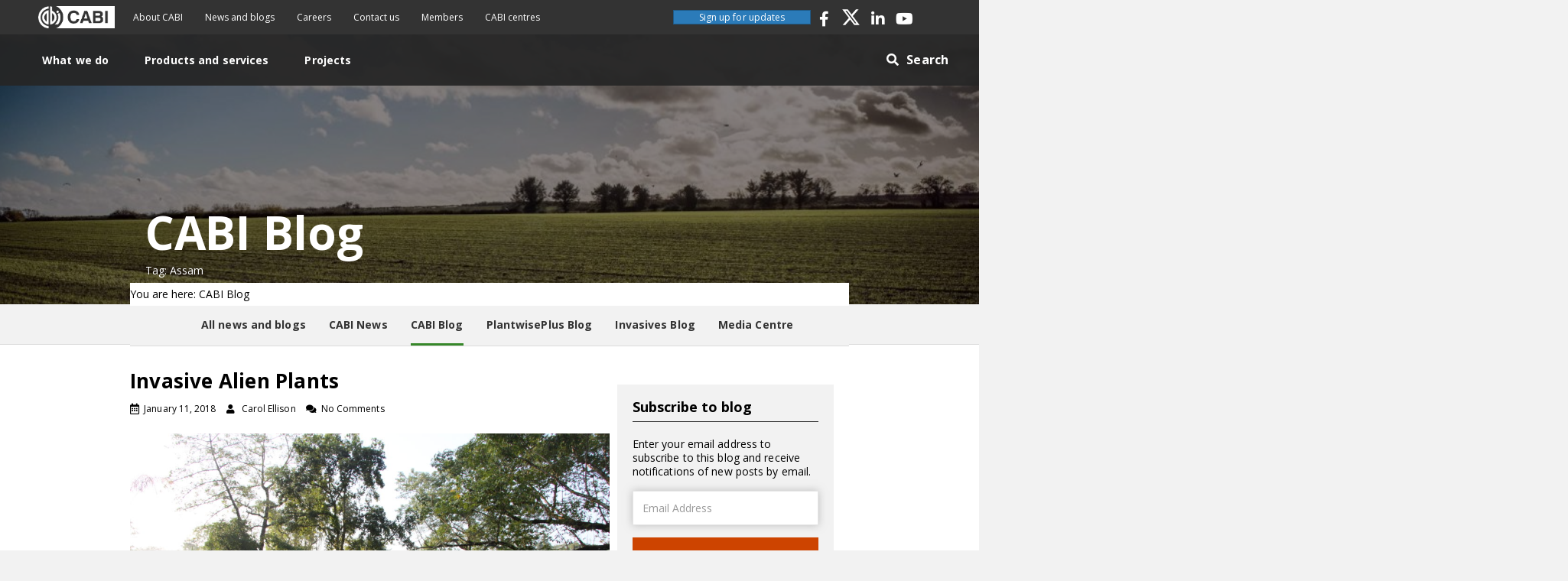

--- FILE ---
content_type: text/html; charset=UTF-8
request_url: https://blog.cabi.org/tag/assam/
body_size: 18977
content:
<!DOCTYPE html>
<html lang="en-GB">
<head>
<meta charset="UTF-8" />
<meta name='viewport' content='width=device-width, initial-scale=1.0' />
<meta http-equiv='X-UA-Compatible' content='IE=edge' />
<link rel="profile" href="https://gmpg.org/xfn/11" />
<meta name='robots' content='index, follow, max-image-preview:large, max-snippet:-1, max-video-preview:-1' />

	<!-- This site is optimized with the Yoast SEO plugin v26.8 - https://yoast.com/product/yoast-seo-wordpress/ -->
	<title>Assam Archives &#8211; CABI Blog</title>
	<link rel="canonical" href="https://blog.cabi.org/tag/assam/" />
	<meta property="og:locale" content="en_GB" />
	<meta property="og:type" content="article" />
	<meta property="og:title" content="Assam Archives &#8211; CABI Blog" />
	<meta property="og:url" content="https://blog.cabi.org/tag/assam/" />
	<meta property="og:site_name" content="CABI Blog" />
	<meta name="twitter:card" content="summary_large_image" />
	<meta name="twitter:site" content="@CABI_News" />
	<script type="application/ld+json" class="yoast-schema-graph">{"@context":"https://schema.org","@graph":[{"@type":"CollectionPage","@id":"https://blog.cabi.org/tag/assam/","url":"https://blog.cabi.org/tag/assam/","name":"Assam Archives &#8211; CABI Blog","isPartOf":{"@id":"https://blog.cabi.org/#website"},"primaryImageOfPage":{"@id":"https://blog.cabi.org/tag/assam/#primaryimage"},"image":{"@id":"https://blog.cabi.org/tag/assam/#primaryimage"},"thumbnailUrl":"https://blog.cabi.org/wp-content/uploads/sites/5/2020/05/Mikania-invasive.jpg","breadcrumb":{"@id":"https://blog.cabi.org/tag/assam/#breadcrumb"},"inLanguage":"en-GB"},{"@type":"ImageObject","inLanguage":"en-GB","@id":"https://blog.cabi.org/tag/assam/#primaryimage","url":"https://blog.cabi.org/wp-content/uploads/sites/5/2020/05/Mikania-invasive.jpg","contentUrl":"https://blog.cabi.org/wp-content/uploads/sites/5/2020/05/Mikania-invasive.jpg","width":2352,"height":1568,"caption":"Mikania infestation in the Royal Chitwan National Park, Nepal"},{"@type":"BreadcrumbList","@id":"https://blog.cabi.org/tag/assam/#breadcrumb","itemListElement":[{"@type":"ListItem","position":1,"name":"Home","item":"https://blog.cabi.org/"},{"@type":"ListItem","position":2,"name":"Assam"}]},{"@type":"WebSite","@id":"https://blog.cabi.org/#website","url":"https://blog.cabi.org/","name":"CABI Blog","description":"","publisher":{"@id":"https://blog.cabi.org/#organization"},"potentialAction":[{"@type":"SearchAction","target":{"@type":"EntryPoint","urlTemplate":"https://blog.cabi.org/?s={search_term_string}"},"query-input":{"@type":"PropertyValueSpecification","valueRequired":true,"valueName":"search_term_string"}}],"inLanguage":"en-GB"},{"@type":"Organization","@id":"https://blog.cabi.org/#organization","name":"CABI","url":"https://blog.cabi.org/","logo":{"@type":"ImageObject","inLanguage":"en-GB","@id":"https://blog.cabi.org/#/schema/logo/image/","url":"https://blog.cabi.org/wp-content/uploads/sites/5/2019/10/CABI-favicon.png","contentUrl":"https://blog.cabi.org/wp-content/uploads/sites/5/2019/10/CABI-favicon.png","width":512,"height":512,"caption":"CABI"},"image":{"@id":"https://blog.cabi.org/#/schema/logo/image/"},"sameAs":["http://www.facebook.com/CABI.development","https://x.com/CABI_News","https://www.linkedin.com/company/cabi","https://www.youtube.com/user/CABIvideo"]}]}</script>
	<!-- / Yoast SEO plugin. -->


<link rel='dns-prefetch' href='//blog.cabi.org' />
<link rel='dns-prefetch' href='//platform-api.sharethis.com' />
<link rel='dns-prefetch' href='//stats.wp.com' />
<link rel='dns-prefetch' href='//fonts.googleapis.com' />
<link rel='dns-prefetch' href='//jetpack.wordpress.com' />
<link rel='dns-prefetch' href='//s0.wp.com' />
<link rel='dns-prefetch' href='//public-api.wordpress.com' />
<link rel='dns-prefetch' href='//0.gravatar.com' />
<link rel='dns-prefetch' href='//1.gravatar.com' />
<link rel='dns-prefetch' href='//2.gravatar.com' />
<link href='https://fonts.gstatic.com' crossorigin rel='preconnect' />
<link href='//hb.wpmucdn.com' rel='preconnect' />
<link href='http://fonts.googleapis.com' rel='preconnect' />
<link href='//fonts.gstatic.com' crossorigin='' rel='preconnect' />
<link rel="alternate" type="application/rss+xml" title="CABI Blog &raquo; Feed" href="https://blog.cabi.org/feed/" />
<link rel="alternate" type="application/rss+xml" title="CABI Blog &raquo; Comments Feed" href="https://blog.cabi.org/comments/feed/" />
<link rel="alternate" type="application/rss+xml" title="CABI Blog &raquo; Assam Tag Feed" href="https://blog.cabi.org/tag/assam/feed/" />
<link rel="preload" href="https://blog.cabi.org/wp-content/plugins/bb-plugin/fonts/fontawesome/5.15.4/webfonts/fa-solid-900.woff2" as="font" type="font/woff2" crossorigin="anonymous">
<link rel="preload" href="https://blog.cabi.org/wp-content/plugins/bb-plugin/fonts/fontawesome/5.15.4/webfonts/fa-brands-400.woff2" as="font" type="font/woff2" crossorigin="anonymous">
<link rel="preload" href="https://blog.cabi.org/wp-content/plugins/bb-plugin/fonts/fontawesome/5.15.4/webfonts/fa-regular-400.woff2" as="font" type="font/woff2" crossorigin="anonymous">
		<style>
			.lazyload,
			.lazyloading {
				max-width: 100%;
			}
		</style>
		<style id='wp-img-auto-sizes-contain-inline-css'>
img:is([sizes=auto i],[sizes^="auto," i]){contain-intrinsic-size:3000px 1500px}
/*# sourceURL=wp-img-auto-sizes-contain-inline-css */
</style>
<style id='wp-emoji-styles-inline-css'>

	img.wp-smiley, img.emoji {
		display: inline !important;
		border: none !important;
		box-shadow: none !important;
		height: 1em !important;
		width: 1em !important;
		margin: 0 0.07em !important;
		vertical-align: -0.1em !important;
		background: none !important;
		padding: 0 !important;
	}
/*# sourceURL=wp-emoji-styles-inline-css */
</style>
<link rel='stylesheet' id='wp-block-library-css' href='https://blog.cabi.org/wp-includes/css/dist/block-library/style.min.css?ver=6.9' media='all' />
<style id='global-styles-inline-css'>
:root{--wp--preset--aspect-ratio--square: 1;--wp--preset--aspect-ratio--4-3: 4/3;--wp--preset--aspect-ratio--3-4: 3/4;--wp--preset--aspect-ratio--3-2: 3/2;--wp--preset--aspect-ratio--2-3: 2/3;--wp--preset--aspect-ratio--16-9: 16/9;--wp--preset--aspect-ratio--9-16: 9/16;--wp--preset--color--black: #000000;--wp--preset--color--cyan-bluish-gray: #abb8c3;--wp--preset--color--white: #ffffff;--wp--preset--color--pale-pink: #f78da7;--wp--preset--color--vivid-red: #cf2e2e;--wp--preset--color--luminous-vivid-orange: #ff6900;--wp--preset--color--luminous-vivid-amber: #fcb900;--wp--preset--color--light-green-cyan: #7bdcb5;--wp--preset--color--vivid-green-cyan: #00d084;--wp--preset--color--pale-cyan-blue: #8ed1fc;--wp--preset--color--vivid-cyan-blue: #0693e3;--wp--preset--color--vivid-purple: #9b51e0;--wp--preset--color--fl-heading-text: #000000;--wp--preset--color--fl-body-bg: #f2f2f2;--wp--preset--color--fl-body-text: #000000;--wp--preset--color--fl-accent: #2b7bb9;--wp--preset--color--fl-accent-hover: #2b7bb9;--wp--preset--color--fl-topbar-bg: #ffffff;--wp--preset--color--fl-topbar-text: #757575;--wp--preset--color--fl-topbar-link: #2b7bb9;--wp--preset--color--fl-topbar-hover: #2b7bb9;--wp--preset--color--fl-header-bg: #ffffff;--wp--preset--color--fl-header-text: #757575;--wp--preset--color--fl-header-link: #757575;--wp--preset--color--fl-header-hover: #2b7bb9;--wp--preset--color--fl-nav-bg: #ffffff;--wp--preset--color--fl-nav-link: #757575;--wp--preset--color--fl-nav-hover: #2b7bb9;--wp--preset--color--fl-content-bg: #ffffff;--wp--preset--color--fl-footer-widgets-bg: #ffffff;--wp--preset--color--fl-footer-widgets-text: #757575;--wp--preset--color--fl-footer-widgets-link: #2b7bb9;--wp--preset--color--fl-footer-widgets-hover: #2b7bb9;--wp--preset--color--fl-footer-bg: #ffffff;--wp--preset--color--fl-footer-text: #757575;--wp--preset--color--fl-footer-link: #2b7bb9;--wp--preset--color--fl-footer-hover: #2b7bb9;--wp--preset--gradient--vivid-cyan-blue-to-vivid-purple: linear-gradient(135deg,rgb(6,147,227) 0%,rgb(155,81,224) 100%);--wp--preset--gradient--light-green-cyan-to-vivid-green-cyan: linear-gradient(135deg,rgb(122,220,180) 0%,rgb(0,208,130) 100%);--wp--preset--gradient--luminous-vivid-amber-to-luminous-vivid-orange: linear-gradient(135deg,rgb(252,185,0) 0%,rgb(255,105,0) 100%);--wp--preset--gradient--luminous-vivid-orange-to-vivid-red: linear-gradient(135deg,rgb(255,105,0) 0%,rgb(207,46,46) 100%);--wp--preset--gradient--very-light-gray-to-cyan-bluish-gray: linear-gradient(135deg,rgb(238,238,238) 0%,rgb(169,184,195) 100%);--wp--preset--gradient--cool-to-warm-spectrum: linear-gradient(135deg,rgb(74,234,220) 0%,rgb(151,120,209) 20%,rgb(207,42,186) 40%,rgb(238,44,130) 60%,rgb(251,105,98) 80%,rgb(254,248,76) 100%);--wp--preset--gradient--blush-light-purple: linear-gradient(135deg,rgb(255,206,236) 0%,rgb(152,150,240) 100%);--wp--preset--gradient--blush-bordeaux: linear-gradient(135deg,rgb(254,205,165) 0%,rgb(254,45,45) 50%,rgb(107,0,62) 100%);--wp--preset--gradient--luminous-dusk: linear-gradient(135deg,rgb(255,203,112) 0%,rgb(199,81,192) 50%,rgb(65,88,208) 100%);--wp--preset--gradient--pale-ocean: linear-gradient(135deg,rgb(255,245,203) 0%,rgb(182,227,212) 50%,rgb(51,167,181) 100%);--wp--preset--gradient--electric-grass: linear-gradient(135deg,rgb(202,248,128) 0%,rgb(113,206,126) 100%);--wp--preset--gradient--midnight: linear-gradient(135deg,rgb(2,3,129) 0%,rgb(40,116,252) 100%);--wp--preset--font-size--small: 13px;--wp--preset--font-size--medium: 20px;--wp--preset--font-size--large: 36px;--wp--preset--font-size--x-large: 42px;--wp--preset--spacing--20: 0.44rem;--wp--preset--spacing--30: 0.67rem;--wp--preset--spacing--40: 1rem;--wp--preset--spacing--50: 1.5rem;--wp--preset--spacing--60: 2.25rem;--wp--preset--spacing--70: 3.38rem;--wp--preset--spacing--80: 5.06rem;--wp--preset--shadow--natural: 6px 6px 9px rgba(0, 0, 0, 0.2);--wp--preset--shadow--deep: 12px 12px 50px rgba(0, 0, 0, 0.4);--wp--preset--shadow--sharp: 6px 6px 0px rgba(0, 0, 0, 0.2);--wp--preset--shadow--outlined: 6px 6px 0px -3px rgb(255, 255, 255), 6px 6px rgb(0, 0, 0);--wp--preset--shadow--crisp: 6px 6px 0px rgb(0, 0, 0);}:where(.is-layout-flex){gap: 0.5em;}:where(.is-layout-grid){gap: 0.5em;}body .is-layout-flex{display: flex;}.is-layout-flex{flex-wrap: wrap;align-items: center;}.is-layout-flex > :is(*, div){margin: 0;}body .is-layout-grid{display: grid;}.is-layout-grid > :is(*, div){margin: 0;}:where(.wp-block-columns.is-layout-flex){gap: 2em;}:where(.wp-block-columns.is-layout-grid){gap: 2em;}:where(.wp-block-post-template.is-layout-flex){gap: 1.25em;}:where(.wp-block-post-template.is-layout-grid){gap: 1.25em;}.has-black-color{color: var(--wp--preset--color--black) !important;}.has-cyan-bluish-gray-color{color: var(--wp--preset--color--cyan-bluish-gray) !important;}.has-white-color{color: var(--wp--preset--color--white) !important;}.has-pale-pink-color{color: var(--wp--preset--color--pale-pink) !important;}.has-vivid-red-color{color: var(--wp--preset--color--vivid-red) !important;}.has-luminous-vivid-orange-color{color: var(--wp--preset--color--luminous-vivid-orange) !important;}.has-luminous-vivid-amber-color{color: var(--wp--preset--color--luminous-vivid-amber) !important;}.has-light-green-cyan-color{color: var(--wp--preset--color--light-green-cyan) !important;}.has-vivid-green-cyan-color{color: var(--wp--preset--color--vivid-green-cyan) !important;}.has-pale-cyan-blue-color{color: var(--wp--preset--color--pale-cyan-blue) !important;}.has-vivid-cyan-blue-color{color: var(--wp--preset--color--vivid-cyan-blue) !important;}.has-vivid-purple-color{color: var(--wp--preset--color--vivid-purple) !important;}.has-black-background-color{background-color: var(--wp--preset--color--black) !important;}.has-cyan-bluish-gray-background-color{background-color: var(--wp--preset--color--cyan-bluish-gray) !important;}.has-white-background-color{background-color: var(--wp--preset--color--white) !important;}.has-pale-pink-background-color{background-color: var(--wp--preset--color--pale-pink) !important;}.has-vivid-red-background-color{background-color: var(--wp--preset--color--vivid-red) !important;}.has-luminous-vivid-orange-background-color{background-color: var(--wp--preset--color--luminous-vivid-orange) !important;}.has-luminous-vivid-amber-background-color{background-color: var(--wp--preset--color--luminous-vivid-amber) !important;}.has-light-green-cyan-background-color{background-color: var(--wp--preset--color--light-green-cyan) !important;}.has-vivid-green-cyan-background-color{background-color: var(--wp--preset--color--vivid-green-cyan) !important;}.has-pale-cyan-blue-background-color{background-color: var(--wp--preset--color--pale-cyan-blue) !important;}.has-vivid-cyan-blue-background-color{background-color: var(--wp--preset--color--vivid-cyan-blue) !important;}.has-vivid-purple-background-color{background-color: var(--wp--preset--color--vivid-purple) !important;}.has-black-border-color{border-color: var(--wp--preset--color--black) !important;}.has-cyan-bluish-gray-border-color{border-color: var(--wp--preset--color--cyan-bluish-gray) !important;}.has-white-border-color{border-color: var(--wp--preset--color--white) !important;}.has-pale-pink-border-color{border-color: var(--wp--preset--color--pale-pink) !important;}.has-vivid-red-border-color{border-color: var(--wp--preset--color--vivid-red) !important;}.has-luminous-vivid-orange-border-color{border-color: var(--wp--preset--color--luminous-vivid-orange) !important;}.has-luminous-vivid-amber-border-color{border-color: var(--wp--preset--color--luminous-vivid-amber) !important;}.has-light-green-cyan-border-color{border-color: var(--wp--preset--color--light-green-cyan) !important;}.has-vivid-green-cyan-border-color{border-color: var(--wp--preset--color--vivid-green-cyan) !important;}.has-pale-cyan-blue-border-color{border-color: var(--wp--preset--color--pale-cyan-blue) !important;}.has-vivid-cyan-blue-border-color{border-color: var(--wp--preset--color--vivid-cyan-blue) !important;}.has-vivid-purple-border-color{border-color: var(--wp--preset--color--vivid-purple) !important;}.has-vivid-cyan-blue-to-vivid-purple-gradient-background{background: var(--wp--preset--gradient--vivid-cyan-blue-to-vivid-purple) !important;}.has-light-green-cyan-to-vivid-green-cyan-gradient-background{background: var(--wp--preset--gradient--light-green-cyan-to-vivid-green-cyan) !important;}.has-luminous-vivid-amber-to-luminous-vivid-orange-gradient-background{background: var(--wp--preset--gradient--luminous-vivid-amber-to-luminous-vivid-orange) !important;}.has-luminous-vivid-orange-to-vivid-red-gradient-background{background: var(--wp--preset--gradient--luminous-vivid-orange-to-vivid-red) !important;}.has-very-light-gray-to-cyan-bluish-gray-gradient-background{background: var(--wp--preset--gradient--very-light-gray-to-cyan-bluish-gray) !important;}.has-cool-to-warm-spectrum-gradient-background{background: var(--wp--preset--gradient--cool-to-warm-spectrum) !important;}.has-blush-light-purple-gradient-background{background: var(--wp--preset--gradient--blush-light-purple) !important;}.has-blush-bordeaux-gradient-background{background: var(--wp--preset--gradient--blush-bordeaux) !important;}.has-luminous-dusk-gradient-background{background: var(--wp--preset--gradient--luminous-dusk) !important;}.has-pale-ocean-gradient-background{background: var(--wp--preset--gradient--pale-ocean) !important;}.has-electric-grass-gradient-background{background: var(--wp--preset--gradient--electric-grass) !important;}.has-midnight-gradient-background{background: var(--wp--preset--gradient--midnight) !important;}.has-small-font-size{font-size: var(--wp--preset--font-size--small) !important;}.has-medium-font-size{font-size: var(--wp--preset--font-size--medium) !important;}.has-large-font-size{font-size: var(--wp--preset--font-size--large) !important;}.has-x-large-font-size{font-size: var(--wp--preset--font-size--x-large) !important;}
/*# sourceURL=global-styles-inline-css */
</style>

<style id='classic-theme-styles-inline-css'>
/*! This file is auto-generated */
.wp-block-button__link{color:#fff;background-color:#32373c;border-radius:9999px;box-shadow:none;text-decoration:none;padding:calc(.667em + 2px) calc(1.333em + 2px);font-size:1.125em}.wp-block-file__button{background:#32373c;color:#fff;text-decoration:none}
/*# sourceURL=/wp-includes/css/classic-themes.min.css */
</style>
<link rel='stylesheet' id='mediaelement-css' href='https://blog.cabi.org/wp-includes/js/mediaelement/mediaelementplayer-legacy.min.css?ver=4.2.17' media='all' />
<link rel='stylesheet' id='wp-mediaelement-css' href='https://blog.cabi.org/wp-includes/js/mediaelement/wp-mediaelement.min.css?ver=6.9' media='all' />
<link rel='stylesheet' id='view_editor_gutenberg_frontend_assets-css' href='https://blog.cabi.org/wp-content/plugins/wp-views/public/css/views-frontend.css?ver=3.6.21' media='all' />
<style id='view_editor_gutenberg_frontend_assets-inline-css'>
.wpv-sort-list-dropdown.wpv-sort-list-dropdown-style-default > span.wpv-sort-list,.wpv-sort-list-dropdown.wpv-sort-list-dropdown-style-default .wpv-sort-list-item {border-color: #cdcdcd;}.wpv-sort-list-dropdown.wpv-sort-list-dropdown-style-default .wpv-sort-list-item a {color: #444;background-color: #fff;}.wpv-sort-list-dropdown.wpv-sort-list-dropdown-style-default a:hover,.wpv-sort-list-dropdown.wpv-sort-list-dropdown-style-default a:focus {color: #000;background-color: #eee;}.wpv-sort-list-dropdown.wpv-sort-list-dropdown-style-default .wpv-sort-list-item.wpv-sort-list-current a {color: #000;background-color: #eee;}
.wpv-sort-list-dropdown.wpv-sort-list-dropdown-style-default > span.wpv-sort-list,.wpv-sort-list-dropdown.wpv-sort-list-dropdown-style-default .wpv-sort-list-item {border-color: #cdcdcd;}.wpv-sort-list-dropdown.wpv-sort-list-dropdown-style-default .wpv-sort-list-item a {color: #444;background-color: #fff;}.wpv-sort-list-dropdown.wpv-sort-list-dropdown-style-default a:hover,.wpv-sort-list-dropdown.wpv-sort-list-dropdown-style-default a:focus {color: #000;background-color: #eee;}.wpv-sort-list-dropdown.wpv-sort-list-dropdown-style-default .wpv-sort-list-item.wpv-sort-list-current a {color: #000;background-color: #eee;}.wpv-sort-list-dropdown.wpv-sort-list-dropdown-style-grey > span.wpv-sort-list,.wpv-sort-list-dropdown.wpv-sort-list-dropdown-style-grey .wpv-sort-list-item {border-color: #cdcdcd;}.wpv-sort-list-dropdown.wpv-sort-list-dropdown-style-grey .wpv-sort-list-item a {color: #444;background-color: #eeeeee;}.wpv-sort-list-dropdown.wpv-sort-list-dropdown-style-grey a:hover,.wpv-sort-list-dropdown.wpv-sort-list-dropdown-style-grey a:focus {color: #000;background-color: #e5e5e5;}.wpv-sort-list-dropdown.wpv-sort-list-dropdown-style-grey .wpv-sort-list-item.wpv-sort-list-current a {color: #000;background-color: #e5e5e5;}
.wpv-sort-list-dropdown.wpv-sort-list-dropdown-style-default > span.wpv-sort-list,.wpv-sort-list-dropdown.wpv-sort-list-dropdown-style-default .wpv-sort-list-item {border-color: #cdcdcd;}.wpv-sort-list-dropdown.wpv-sort-list-dropdown-style-default .wpv-sort-list-item a {color: #444;background-color: #fff;}.wpv-sort-list-dropdown.wpv-sort-list-dropdown-style-default a:hover,.wpv-sort-list-dropdown.wpv-sort-list-dropdown-style-default a:focus {color: #000;background-color: #eee;}.wpv-sort-list-dropdown.wpv-sort-list-dropdown-style-default .wpv-sort-list-item.wpv-sort-list-current a {color: #000;background-color: #eee;}.wpv-sort-list-dropdown.wpv-sort-list-dropdown-style-grey > span.wpv-sort-list,.wpv-sort-list-dropdown.wpv-sort-list-dropdown-style-grey .wpv-sort-list-item {border-color: #cdcdcd;}.wpv-sort-list-dropdown.wpv-sort-list-dropdown-style-grey .wpv-sort-list-item a {color: #444;background-color: #eeeeee;}.wpv-sort-list-dropdown.wpv-sort-list-dropdown-style-grey a:hover,.wpv-sort-list-dropdown.wpv-sort-list-dropdown-style-grey a:focus {color: #000;background-color: #e5e5e5;}.wpv-sort-list-dropdown.wpv-sort-list-dropdown-style-grey .wpv-sort-list-item.wpv-sort-list-current a {color: #000;background-color: #e5e5e5;}.wpv-sort-list-dropdown.wpv-sort-list-dropdown-style-blue > span.wpv-sort-list,.wpv-sort-list-dropdown.wpv-sort-list-dropdown-style-blue .wpv-sort-list-item {border-color: #0099cc;}.wpv-sort-list-dropdown.wpv-sort-list-dropdown-style-blue .wpv-sort-list-item a {color: #444;background-color: #cbddeb;}.wpv-sort-list-dropdown.wpv-sort-list-dropdown-style-blue a:hover,.wpv-sort-list-dropdown.wpv-sort-list-dropdown-style-blue a:focus {color: #000;background-color: #95bedd;}.wpv-sort-list-dropdown.wpv-sort-list-dropdown-style-blue .wpv-sort-list-item.wpv-sort-list-current a {color: #000;background-color: #95bedd;}
/*# sourceURL=view_editor_gutenberg_frontend_assets-inline-css */
</style>
<link rel='stylesheet' id='related-frontend-css-css' href='https://blog.cabi.org/wp-content/plugins/related/css/frontend-style.css?ver=3.5.0' media='all' />
<link rel='stylesheet' id='font-awesome-5-css' href='https://blog.cabi.org/wp-content/plugins/bb-plugin/fonts/fontawesome/5.15.4/css/all.min.css?ver=2.10.0.5' media='all' />
<link rel='stylesheet' id='fl-builder-layout-bundle-f5ef29ce8f7c42ed8757fde864f7c938-css' href='https://blog.cabi.org/wp-content/uploads/sites/5/bb-plugin/cache/f5ef29ce8f7c42ed8757fde864f7c938-layout-bundle.css?ver=2.10.0.5-1.5.2.1-20251125200437' media='all' />
<link rel='stylesheet' id='toolset-maps-fixes-css' href='//blog.cabi.org/wp-content/plugins/toolset-maps/resources/css/toolset_maps_fixes.css?ver=2.2.1' media='all' />
<link rel='stylesheet' id='jquery-magnificpopup-css' href='https://blog.cabi.org/wp-content/plugins/bb-plugin/css/jquery.magnificpopup.min.css?ver=2.10.0.5' media='all' />
<link rel='stylesheet' id='bootstrap-4-css' href='https://blog.cabi.org/wp-content/themes/bb-theme/css/bootstrap-4.min.css?ver=1.7.18.1' media='all' />
<link rel='stylesheet' id='fl-automator-skin-css' href='https://blog.cabi.org/wp-content/uploads/sites/5/bb-theme/skin-683d7e7d22369.css?ver=1.7.18.1' media='all' />
<link rel='stylesheet' id='theme-style-css' href='https://blog.cabi.org/wp-content/themes/bb-theme-child-blog/assets/css/style.min.css?ver=20240831' media='all' />
<link rel='stylesheet' id='ctn-stylesheet-css' href='https://blog.cabi.org/wp-content/plugins/current-template-name/assets/css/ctn-style.css?ver=6.9' media='all' />
<link rel='stylesheet' id='pp-animate-css' href='https://blog.cabi.org/wp-content/plugins/bbpowerpack/assets/css/animate.min.css?ver=3.5.1' media='all' />
<link rel='stylesheet' id='fl-builder-google-fonts-71eacf81d617bff01e9b08696ea48a1f-css' href='//fonts.googleapis.com/css?family=Open+Sans%3A300%2C400%2C700%2C700&#038;ver=6.9' media='all' />
<script src="https://blog.cabi.org/wp-content/plugins/wp-views/vendor/toolset/common-es/public/toolset-common-es-frontend.js?ver=175000" id="toolset-common-es-frontend-js"></script>
<script id="wk-tag-manager-script-js-after">
function shouldTrack(){
var trackLoggedIn = false;
var loggedIn = false;
if(!loggedIn){
return true;
} else if( trackLoggedIn ) {
return true;
}
return false;
}
function hasWKGoogleAnalyticsCookie() {
return (new RegExp('wp_wk_ga_untrack_' + document.location.hostname)).test(document.cookie);
}
if (!hasWKGoogleAnalyticsCookie() && shouldTrack()) {
//Google Tag Manager
(function (w, d, s, l, i) {
w[l] = w[l] || [];
w[l].push({
'gtm.start':
new Date().getTime(), event: 'gtm.js'
});
var f = d.getElementsByTagName(s)[0],
j = d.createElement(s), dl = l != 'dataLayer' ? '&l=' + l : '';
j.async = true;
j.src =
'https://www.googletagmanager.com/gtm.js?id=' + i + dl;
f.parentNode.insertBefore(j, f);
})(window, document, 'script', 'dataLayer', 'GTM-M8JHD3W');
}

//# sourceURL=wk-tag-manager-script-js-after
</script>
<script src="https://blog.cabi.org/wp-includes/js/jquery/jquery.min.js?ver=3.7.1" id="jquery-core-js"></script>
<script src="https://blog.cabi.org/wp-includes/js/jquery/jquery-migrate.min.js?ver=3.4.1" id="jquery-migrate-js"></script>
<script src="https://platform-api.sharethis.com/js/sharethis.js?ver=6.9#property=66cf17dc50452000194ffb74&amp;product=sop" id="sharethis-js"></script>
<script src="https://blog.cabi.org/wp-content/themes/bb-theme-child-blog/assets/js/custom.min.js?ver=20240831" id="custom-script-js"></script>
<link rel="https://api.w.org/" href="https://blog.cabi.org/wp-json/" /><link rel="alternate" title="JSON" type="application/json" href="https://blog.cabi.org/wp-json/wp/v2/tags/2263" /><link rel="EditURI" type="application/rsd+xml" title="RSD" href="https://blog.cabi.org/xmlrpc.php?rsd" />
<meta name="generator" content="WordPress 6.9" />
<!-- HFCM by 99 Robots - Snippet # 1: Matamo tag manager -->
<!-- Matomo Tag Manager -->
<script>
  var _mtm = window._mtm = window._mtm || [];
  _mtm.push({'mtm.startTime': (new Date().getTime()), 'event': 'mtm.Start'});
  (function() {
    var d=document, g=d.createElement('script'), s=d.getElementsByTagName('script')[0];
    g.async=true; g.src='https://cdn.matomo.cloud/cabi.matomo.cloud/container_SrhdJtHn_production_154ac2f25136e43dfa086b60.js'; s.parentNode.insertBefore(g,s);
  })();
</script>
<!-- End Matomo Tag Manager -->
<!-- /end HFCM by 99 Robots -->
		<script>
			var bb_powerpack = {
				version: '2.40.10',
				getAjaxUrl: function() { return atob( 'aHR0cHM6Ly9ibG9nLmNhYmkub3JnL3dwLWFkbWluL2FkbWluLWFqYXgucGhw' ); },
				callback: function() {},
				mapMarkerData: {},
				post_id: '3216',
				search_term: '',
				current_page: 'https://site.cabi.org/tag/assam/',
				conditionals: {
					is_front_page: false,
					is_home: false,
					is_archive: true,
					current_post_type: '',
					is_tax: false,
										current_tax: 'post_tag',
					current_term: 'assam',
										is_author: false,
					current_author: false,
					is_search: false,
									}
			};
		</script>
			<style>img#wpstats{display:none}</style>
				<script>
			document.documentElement.className = document.documentElement.className.replace('no-js', 'js');
		</script>
				<style>
			.no-js img.lazyload {
				display: none;
			}

			figure.wp-block-image img.lazyloading {
				min-width: 150px;
			}

			.lazyload,
			.lazyloading {
				--smush-placeholder-width: 100px;
				--smush-placeholder-aspect-ratio: 1/1;
				width: var(--smush-image-width, var(--smush-placeholder-width)) !important;
				aspect-ratio: var(--smush-image-aspect-ratio, var(--smush-placeholder-aspect-ratio)) !important;
			}

						.lazyload, .lazyloading {
				opacity: 0;
			}

			.lazyloaded {
				opacity: 1;
				transition: opacity 400ms;
				transition-delay: 0ms;
			}

					</style>
		<style>.recentcomments a{display:inline !important;padding:0 !important;margin:0 !important;}</style> <script> window.addEventListener("load",function(){ var c={script:false,link:false}; function ls(s) { if(!['script','link'].includes(s)||c[s]){return;}c[s]=true; var d=document,f=d.getElementsByTagName(s)[0],j=d.createElement(s); if(s==='script'){j.async=true;j.src='https://blog.cabi.org/wp-content/plugins/wp-views/vendor/toolset/blocks/public/js/frontend.js?v=1.6.17';}else{ j.rel='stylesheet';j.href='https://blog.cabi.org/wp-content/plugins/wp-views/vendor/toolset/blocks/public/css/style.css?v=1.6.17';} f.parentNode.insertBefore(j, f); }; function ex(){ls('script');ls('link')} window.addEventListener("scroll", ex, {once: true}); if (('IntersectionObserver' in window) && ('IntersectionObserverEntry' in window) && ('intersectionRatio' in window.IntersectionObserverEntry.prototype)) { var i = 0, fb = document.querySelectorAll("[class^='tb-']"), o = new IntersectionObserver(es => { es.forEach(e => { o.unobserve(e.target); if (e.intersectionRatio > 0) { ex();o.disconnect();}else{ i++;if(fb.length>i){o.observe(fb[i])}} }) }); if (fb.length) { o.observe(fb[i]) } } }) </script>
	<noscript>
		<link rel="stylesheet" href="https://blog.cabi.org/wp-content/plugins/wp-views/vendor/toolset/blocks/public/css/style.css">
	</noscript><link rel="icon" href="https://blog.cabi.org/wp-content/uploads/sites/5/2019/10/cropped-CABI-favicon-32x32.png" sizes="32x32" />
<link rel="icon" href="https://blog.cabi.org/wp-content/uploads/sites/5/2019/10/cropped-CABI-favicon-192x192.png" sizes="192x192" />
<link rel="apple-touch-icon" href="https://blog.cabi.org/wp-content/uploads/sites/5/2019/10/cropped-CABI-favicon-180x180.png" />
<meta name="msapplication-TileImage" content="https://blog.cabi.org/wp-content/uploads/sites/5/2019/10/cropped-CABI-favicon-270x270.png" />
		<style id="wp-custom-css">
			.share-icons{
	position: absolute;
}		</style>
		        <style>
            #wp-admin-bar-ctn_adminbar_menu .ab-item {
                background: ;
                color:  !important;
            }
            #wp-admin-bar-ctn_adminbar_menu .ab-item .ctn-admin-item {
                color: #6ef791;
            }
            .ctn-admin-item {
                color: #6ef791;
            }
            .ab-submenu {

            }
        </style>
        <link rel='stylesheet' id='jetpack-subscriptions-css' href='https://blog.cabi.org/wp-content/plugins/jetpack/_inc/build/subscriptions/subscriptions.min.css?ver=15.4' media='all' />
</head>
<body class="archive tag tag-assam tag-2263 wp-theme-bb-theme wp-child-theme-bb-theme-child-blog fl-builder-2-10-0-5 fl-themer-1-5-2-1-20251125200437 fl-theme-1-7-18-1 fl-no-js fl-theme-builder-header fl-theme-builder-header-header-2 fl-theme-builder-footer fl-theme-builder-footer-footer fl-theme-builder-archive fl-theme-builder-archive-home-page fl-framework-bootstrap-4 fl-preset-default fl-full-width fl-search-active" itemscope="itemscope" itemtype="https://schema.org/WebPage">
<noscript>
    <iframe data-src="https://www.googletagmanager.com/ns.html?id=GTM-M8JHD3W" height="0" width="0"
        style="display:none;visibility:hidden" src="[data-uri]" class="lazyload" data-load-mode="1"></iframe>
</noscript>

<a aria-label="Skip to content" class="fl-screen-reader-text" href="#fl-main-content">Skip to content</a><div class="fl-page">
	<header class="fl-builder-content fl-builder-content-128309 fl-builder-global-templates-locked" data-post-id="128309" data-type="header" data-sticky="1" data-sticky-on="" data-sticky-breakpoint="medium" data-shrink="0" data-overlay="1" data-overlay-bg="default" data-shrink-image-height="50px" role="banner" itemscope="itemscope" itemtype="http://schema.org/WPHeader"><div class="fl-row fl-row-full-width fl-row-bg-color fl-node-5bd8a8ba5fa60 fl-row-default-height fl-row-align-center fl-visible-desktop fl-visible-large fl-visible-medium cabi-header" data-node="5bd8a8ba5fa60">
	<div class="fl-row-content-wrap">
						<div class="fl-row-content fl-row-fixed-width fl-node-content">
		
<div class="fl-col-group fl-node-5bd8a8ba586a5 fl-col-group-equal-height fl-col-group-align-center" data-node="5bd8a8ba586a5">
			<div class="fl-col fl-node-5bd8a8ba586ee fl-col-bg-color fl-col-small" data-node="5bd8a8ba586ee">
	<div class="fl-col-content fl-node-content"><div class="fl-module fl-module-photo fl-node-5bd8a8ba587bc" data-node="5bd8a8ba587bc">
	<div class="fl-module-content fl-node-content">
		<div role="figure" class="fl-photo fl-photo-align-left" itemscope itemtype="https://schema.org/ImageObject">
	<div class="fl-photo-content fl-photo-img-png">
				<a href="https://www.cabi.org/" target="_self" itemprop="url">
				<img decoding="async" class="fl-photo-img wp-image-3171 size-full" src="https://blog.cabi.org/wp-content/uploads/sites/5/2018/05/cabi-logo_new_white1.png" alt="CABI Logo_NEW_white" height="86" width="295" title="CABI Logo_NEW_white"  data-no-lazy="1" itemprop="image" />
				</a>
					</div>
	</div>
	</div>
</div>
</div>
</div>
			<div class="fl-col fl-node-5bd8a8ba58733 fl-col-bg-color" data-node="5bd8a8ba58733">
	<div class="fl-col-content fl-node-content"><div class="fl-module fl-module-menu fl-node-5d9c541648ac1" data-node="5d9c541648ac1">
	<div class="fl-module-content fl-node-content">
		<div class="fl-menu fl-menu-responsive-toggle-mobile">
	<button class="fl-menu-mobile-toggle hamburger fl-content-ui-button" aria-haspopup="menu" aria-label="Menu"><span class="fl-menu-icon svg-container"><svg version="1.1" class="hamburger-menu" xmlns="http://www.w3.org/2000/svg" xmlns:xlink="http://www.w3.org/1999/xlink" viewBox="0 0 512 512">
<rect class="fl-hamburger-menu-top" width="512" height="102"/>
<rect class="fl-hamburger-menu-middle" y="205" width="512" height="102"/>
<rect class="fl-hamburger-menu-bottom" y="410" width="512" height="102"/>
</svg>
</span></button>	<div class="fl-clear"></div>
	<nav role="navigation" aria-label="Menu" itemscope="itemscope" itemtype="https://schema.org/SiteNavigationElement"><ul id="menu-header-top-bar" class="menu fl-menu-horizontal fl-toggle-none"><li id="menu-item-128310" class="menu-item menu-item-type-custom menu-item-object-custom menu-item-has-children fl-has-submenu"><div class="fl-has-submenu-container"><a role="menuitem" href="https://www.cabi.org/about-cabi/" aria-haspopup="menu" aria-expanded="false" aria-controls="sub-menu-128310">About CABI</a></div><ul id="sub-menu-128310" class="sub-menu" role="menu">	<li id="menu-item-128311" class="menu-item menu-item-type-custom menu-item-object-custom"><a role="menuitem" href="https://www.cabi.org/about-cabi/annual-reviews-and-financials/">Annual reviews</a></li>	<li id="menu-item-128312" class="menu-item menu-item-type-custom menu-item-object-custom"><a role="menuitem" href="https://www.cabi.org/about-cabi/our-policies/">Our policies</a></li>	<li id="menu-item-128313" class="menu-item menu-item-type-custom menu-item-object-custom"><a role="menuitem" href="https://www.cabi.org/about-cabi/our-history/">Our history</a></li>	<li id="menu-item-128314" class="menu-item menu-item-type-custom menu-item-object-custom"><a role="menuitem" href="https://www.cabi.org/about-cabi/membership/">Membership</a></li>	<li id="menu-item-128315" class="menu-item menu-item-type-custom menu-item-object-custom"><a role="menuitem" href="https://www.cabi.org/about-cabi/our-mission-strategies/">Our mission &#038; strategies</a></li>	<li id="menu-item-128316" class="menu-item menu-item-type-custom menu-item-object-custom"><a role="menuitem" href="https://www.cabi.org/about-cabi/how-we-are-managed/">How we are managed</a></li></ul></li><li id="menu-item-128317" class="menu-item menu-item-type-custom menu-item-object-custom"><a role="menuitem" href="https://www.cabi.org/news-and-media/">News and blogs</a></li><li id="menu-item-128318" class="menu-item menu-item-type-custom menu-item-object-custom"><a role="menuitem" target="_blank" href="https://cabi.ciphr-irecruit.com/templates/CIPHR/job_list.aspx">Careers</a></li><li id="menu-item-128319" class="menu-item menu-item-type-custom menu-item-object-custom"><a role="menuitem" href="https://www.cabi.org/contact-us/">Contact us</a></li><li id="menu-item-128443" class="menu-item menu-item-type-custom menu-item-object-custom"><a role="menuitem" href="https://www.cabi.org/about-cabi/membership/">Members</a></li><li id="menu-item-128321" class="menu-item menu-item-type-custom menu-item-object-custom menu-item-has-children fl-has-submenu"><div class="fl-has-submenu-container"><a role="menuitem" href="https://www.cabi.org/what-we-do/cabi-centres/" aria-haspopup="menu" aria-expanded="false" aria-controls="sub-menu-128321">CABI centres</a></div><ul id="sub-menu-128321" class="sub-menu" role="menu">	<li id="menu-item-128322" class="menu-item menu-item-type-custom menu-item-object-custom"><a role="menuitem" href="https://www.cabi.org/what-we-do/cabi-centre/brazil/">Brazil</a></li>	<li id="menu-item-128323" class="menu-item menu-item-type-custom menu-item-object-custom"><a role="menuitem" href="https://www.cabi.org/what-we-do/cabi-centre/china/">China</a></li>	<li id="menu-item-128324" class="menu-item menu-item-type-custom menu-item-object-custom"><a role="menuitem" href="https://www.cabi.org/what-we-do/cabi-centre/ghana/">Ghana</a></li>	<li id="menu-item-128325" class="menu-item menu-item-type-custom menu-item-object-custom"><a role="menuitem" href="https://www.cabi.org/what-we-do/cabi-centre/india/">India</a></li>	<li id="menu-item-128326" class="menu-item menu-item-type-custom menu-item-object-custom"><a role="menuitem" href="https://www.cabi.org/what-we-do/cabi-centre/kenya/">Kenya</a></li>	<li id="menu-item-128327" class="menu-item menu-item-type-custom menu-item-object-custom"><a role="menuitem" href="https://www.cabi.org/what-we-do/cabi-centre/malaysia/">Malaysia</a></li>	<li id="menu-item-128328" class="menu-item menu-item-type-custom menu-item-object-custom"><a role="menuitem" href="https://www.cabi.org/what-we-do/cabi-centre/pakistan/">Pakistan</a></li>	<li id="menu-item-128329" class="menu-item menu-item-type-custom menu-item-object-custom"><a role="menuitem" href="https://www.cabi.org/what-we-do/cabi-centre/switzerland/">Switzerland</a></li>	<li id="menu-item-128330" class="menu-item menu-item-type-custom menu-item-object-custom"><a role="menuitem" href="https://www.cabi.org/what-we-do/cabi-centre/trinidad-tobago/">Trinidad and Tobago</a></li>	<li id="menu-item-128331" class="menu-item menu-item-type-custom menu-item-object-custom"><a role="menuitem" href="https://www.cabi.org/what-we-do/cabi-centre/united-kingdom/">United Kingdom</a></li>	<li id="menu-item-128332" class="menu-item menu-item-type-custom menu-item-object-custom"><a role="menuitem" href="https://www.cabi.org/what-we-do/cabi-centre/usa/">United States of America</a></li>	<li id="menu-item-128333" class="menu-item menu-item-type-custom menu-item-object-custom"><a role="menuitem" href="https://www.cabi.org/what-we-do/cabi-centre/zambia/">Zambia</a></li></ul></li></ul></nav></div>
	</div>
</div>
</div>
</div>
			<div class="fl-col fl-node-5bd8a8ba58777 fl-col-bg-color fl-col-small" data-node="5bd8a8ba58777">
	<div class="fl-col-content fl-node-content"><div class="fl-module fl-module-button fl-node-5bd8a8ba5884c" data-node="5bd8a8ba5884c">
	<div class="fl-module-content fl-node-content">
		<div class="fl-button-wrap fl-button-width-full fl-button-right">
			<a href="https://www.cabi.org/stay-informed/"  target="_self"  class="fl-button" >
							<span class="fl-button-text">Sign up for updates</span>
					</a>
</div>
	</div>
</div>
</div>
</div>
			<div class="fl-col fl-node-5c7ce02e312c1 fl-col-bg-color fl-col-small" data-node="5c7ce02e312c1">
	<div class="fl-col-content fl-node-content"><div class="fl-module fl-module-pp-social-icons fl-node-5c7ce02e2fe1e" data-node="5c7ce02e2fe1e">
	<div class="fl-module-content fl-node-content">
		
<div class="pp-social-icons pp-social-icons-horizontal">
	<span class="pp-social-icon" itemscope itemtype="https://schema.org/Organization">
		<link itemprop="url" href="https://blog.cabi.org">
		<a itemprop="sameAs" href="http://www.facebook.com/CABI.development" target="_blank" title="" aria-label="" role="button" rel="noopener noreferrer external" >
							<i class="fab fa-facebook-f"></i>
					</a>
	</span>
		<span class="pp-social-icon" itemscope itemtype="https://schema.org/Organization">
		<link itemprop="url" href="https://blog.cabi.org">
		<a itemprop="sameAs" href="https://twitter.com/CABI_News" target="_blank" title="X (Twitter)" aria-label="X (Twitter)" role="button" rel="noopener noreferrer external" >
							<svg xmlns="http://www.w3.org/2000/svg" viewBox="0 0 512 512"><path d="M389.2 48h70.6L305.6 224.2 487 464H345L233.7 318.6 106.5 464H35.8L200.7 275.5 26.8 48H172.4L272.9 180.9 389.2 48zM364.4 421.8h39.1L151.1 88h-42L364.4 421.8z"></path></svg>
				<!--<i class="fab pp-x-icon">𝕏</i>-->
					</a>
	</span>
		<span class="pp-social-icon" itemscope itemtype="https://schema.org/Organization">
		<link itemprop="url" href="https://blog.cabi.org">
		<a itemprop="sameAs" href="https://www.linkedin.com/company/cabi" target="_blank" title="" aria-label="" role="button" rel="noopener noreferrer external" >
							<i class="fab fa-linkedin-in"></i>
					</a>
	</span>
		<span class="pp-social-icon" itemscope itemtype="https://schema.org/Organization">
		<link itemprop="url" href="https://blog.cabi.org">
		<a itemprop="sameAs" href="https://www.youtube.com/user/CABIvideo" target="_blank" title="https://www.youtube.com/user/CABIvideo" aria-label="https://www.youtube.com/user/CABIvideo" role="button" rel="noopener noreferrer external" >
							<i class="fab fa-youtube"></i>
					</a>
	</span>
	</div>
	</div>
</div>
</div>
</div>
	</div>
		</div>
	</div>
</div>
<div class="fl-row fl-row-full-width fl-row-bg-color fl-node-5c8f2c152f005 fl-row-default-height fl-row-align-center fl-visible-mobile cabi-mobile-header" data-node="5c8f2c152f005">
	<div class="fl-row-content-wrap">
						<div class="fl-row-content fl-row-fixed-width fl-node-content">
		
<div class="fl-col-group fl-node-5d5eb023bccbe" data-node="5d5eb023bccbe">
			<div class="fl-col fl-node-5d5eb023bce19 fl-col-bg-color fl-col-small" data-node="5d5eb023bce19">
	<div class="fl-col-content fl-node-content"><div class="fl-module fl-module-pp-image fl-node-5cc2f2cbc7791" data-node="5cc2f2cbc7791">
	<div class="fl-module-content fl-node-content">
		<div class="pp-photo-container">
	<div class="pp-photo pp-photo-align-center pp-photo-align-responsive-default" itemscope itemtype="http://schema.org/ImageObject">
		<div class="pp-photo-content">
			<div class="pp-photo-content-inner">
								<a href="https://www.cabi.org/" target="_self" itemprop="url">
									<img decoding="async" class="pp-photo-img lazyload" data-src="https://www.cabi.org/wp-content/uploads/2018/10/CABI_Logo_White.png" alt="" itemprop="image" src="[data-uri]" />
					<div class="pp-overlay-bg"></div>
													</a>
							</div>
					</div>
	</div>
</div>
	</div>
</div>
</div>
</div>
			<div class="fl-col fl-node-5d5eb023bce1f fl-col-bg-color fl-col-small" data-node="5d5eb023bce1f">
	<div class="fl-col-content fl-node-content"><div class="fl-module fl-module-pp-advanced-menu fl-node-5c8f2c152f8af custom-mobile-menu" data-node="5c8f2c152f8af">
	<div class="fl-module-content fl-node-content">
					<div class="pp-advanced-menu-mobile">
			<button class="pp-advanced-menu-mobile-toggle hamburger-label" tabindex="0" aria-label="Menu" aria-expanded="false">
				<div class="pp-hamburger"><div class="pp-hamburger-box"><div class="pp-hamburger-inner"></div></div></div><span class="pp-advanced-menu-mobile-toggle-label">Menu</span>			</button>
			</div>
			<div class="pp-advanced-menu pp-advanced-menu-accordion-collapse pp-menu-default pp-menu-align-left pp-menu-position-below">
   	   	<div class="pp-clear"></div>
	<nav class="pp-menu-nav" aria-label="Menu" itemscope="itemscope" itemtype="https://schema.org/SiteNavigationElement">
		<ul id="menu-mobile-burger-nav" class="menu pp-advanced-menu-horizontal pp-toggle-arrows"><li id="menu-item-128457" class="menu-item menu-item-type-custom menu-item-object-custom menu-item-has-children pp-has-submenu"><div class="pp-has-submenu-container"><a href="https://www.cabi.org/what-we-do/"><span class="menu-item-text">What we do<span class="pp-menu-toggle" tabindex="0" aria-expanded="false" aria-label="What we do: submenu" role="button"></span></span></a></div><ul class="sub-menu">	<li id="menu-item-128486" class="menu-item menu-item-type-custom menu-item-object-custom"><a href="https://www.cabi.org/what-we-do/areas-of-expertise/"><span class="menu-item-text">Our expertise</span></a></li>	<li id="menu-item-128459" class="menu-item menu-item-type-custom menu-item-object-custom"><a href="https://www.cabi.org/what-we-do/where-we-work/"><span class="menu-item-text">Where we work</span></a></li>	<li id="menu-item-128460" class="menu-item menu-item-type-custom menu-item-object-custom"><a href="https://www.cabi.org/what-we-do/how-we-work/"><span class="menu-item-text">How we work</span></a></li>	<li id="menu-item-131833" class="menu-item menu-item-type-custom menu-item-object-custom"><a href="https://www.cabi.org/what-we-do/responding-to-emerging-threats"><span class="menu-item-text">Responding to emerging threats</span></a></li>	<li id="menu-item-128461" class="menu-item menu-item-type-custom menu-item-object-custom"><a href="https://www.cabi.org/what-we-do/stories-of-impact/"><span class="menu-item-text">Stories of impact</span></a></li>	<li id="menu-item-128463" class="menu-item menu-item-type-custom menu-item-object-custom"><a href="https://www.cabi.org/what-we-do/cabi-publications/"><span class="menu-item-text">Publications</span></a></li>	<li id="menu-item-128464" class="menu-item menu-item-type-custom menu-item-object-custom"><a href="https://www.cabi.org/what-we-do/science-and-social-science-research/"><span class="menu-item-text">Biological and social science</span></a></li>	<li id="menu-item-128487" class="menu-item menu-item-type-custom menu-item-object-custom"><a href="https://www.cabi.org/about-cabi/cabi-people/"><span class="menu-item-text">Our people</span></a></li></ul></li><li id="menu-item-128458" class="menu-item menu-item-type-custom menu-item-object-custom menu-item-has-children pp-has-submenu"><div class="pp-has-submenu-container"><a href="https://www.cabi.org/products-and-services/"><span class="menu-item-text">Products and services<span class="pp-menu-toggle" tabindex="0" aria-expanded="false" aria-label="Products and services: submenu" role="button"></span></span></a></div><ul class="sub-menu">	<li id="menu-item-128488" class="menu-item menu-item-type-custom menu-item-object-custom"><a href="https://www.cabi.org/what-we-do/publishing-products/"><span class="menu-item-text">Publishing Products</span></a></li>	<li id="menu-item-128470" class="menu-item menu-item-type-custom menu-item-object-custom"><a href="https://www.cabi.org/what-we-do/publishing-resources/"><span class="menu-item-text">Publishing Resources</span></a></li>	<li id="menu-item-132221" class="menu-item menu-item-type-custom menu-item-object-custom"><a href="https://www.cabidigitallibrary.org/"><span class="menu-item-text">CABI Digital Library</span></a></li>	<li id="menu-item-132223" class="menu-item menu-item-type-custom menu-item-object-custom"><a href="https://bioprotectionportal.com/"><span class="menu-item-text">CABI BioProtection Portal</span></a></li>	<li id="menu-item-132222" class="menu-item menu-item-type-custom menu-item-object-custom"><a href="https://www.cabi.org/products-and-services/academy/"><span class="menu-item-text">CABI Academy</span></a></li>	<li id="menu-item-132226" class="menu-item menu-item-type-custom menu-item-object-custom"><a href="https://www.cabi.org/products-and-services/bioscience-services/"><span class="menu-item-text">Bioscience services</span></a></li></ul></li><li id="menu-item-128462" class="menu-item menu-item-type-custom menu-item-object-custom menu-item-has-children pp-has-submenu"><div class="pp-has-submenu-container"><a href="https://www.cabi.org/what-we-do/cabi-projects/"><span class="menu-item-text">Projects<span class="pp-menu-toggle" tabindex="0" aria-expanded="false" aria-label="Projects: submenu" role="button"></span></span></a></div><ul class="sub-menu">	<li id="menu-item-128493" class="menu-item menu-item-type-custom menu-item-object-custom"><a href="https://www.cabi.org/plantwiseplus/"><span class="menu-item-text">PlantwisePlus</span></a></li>	<li id="menu-item-128495" class="menu-item menu-item-type-custom menu-item-object-custom"><a href="https://www.cabi.org/uk-cgiar-centre/"><span class="menu-item-text">UK CGIAR Centre</span></a></li>	<li id="menu-item-128494" class="menu-item menu-item-type-custom menu-item-object-custom"><a href="https://www.cabi.org/projects/juno-transforming-evidence-for-agriculture-food-and-climate/"><span class="menu-item-text">Juno</span></a></li>	<li id="menu-item-128496" class="menu-item menu-item-type-custom menu-item-object-custom"><a href="https://www.cabi.org/projects/global-burden-of-crop-loss/"><span class="menu-item-text">Global Burden of Crop Loss</span></a></li>	<li id="menu-item-128497" class="menu-item menu-item-type-custom menu-item-object-custom"><a href="https://www.cabi.org/what-we-do/cabi-projects?section=1&#038;order=date-desc"><span class="menu-item-text">Search projects</span></a></li></ul></li></ul>	</nav>
</div>
<script type="text/html" id="pp-menu-5c8f2c152f8af"><div class="pp-advanced-menu pp-advanced-menu-accordion-collapse off-canvas pp-menu-position-below">
	<div class="pp-clear"></div>
	<nav class="pp-menu-nav pp-off-canvas-menu pp-menu-right" aria-label="Menu" itemscope="itemscope" itemtype="https://schema.org/SiteNavigationElement">
		<a href="javascript:void(0)" class="pp-menu-close-btn" aria-label="Close the menu" role="button">×</a>
		<ul id="menu-mobile-burger-nav-1" class="menu pp-advanced-menu-horizontal pp-toggle-arrows"><li id="menu-item-128457" class="menu-item menu-item-type-custom menu-item-object-custom menu-item-has-children pp-has-submenu"><div class="pp-has-submenu-container"><a href="https://www.cabi.org/what-we-do/"><span class="menu-item-text">What we do<span class="pp-menu-toggle" tabindex="0" aria-expanded="false" aria-label="What we do: submenu" role="button"></span></span></a></div><ul class="sub-menu">	<li id="menu-item-128486" class="menu-item menu-item-type-custom menu-item-object-custom"><a href="https://www.cabi.org/what-we-do/areas-of-expertise/"><span class="menu-item-text">Our expertise</span></a></li>	<li id="menu-item-128459" class="menu-item menu-item-type-custom menu-item-object-custom"><a href="https://www.cabi.org/what-we-do/where-we-work/"><span class="menu-item-text">Where we work</span></a></li>	<li id="menu-item-128460" class="menu-item menu-item-type-custom menu-item-object-custom"><a href="https://www.cabi.org/what-we-do/how-we-work/"><span class="menu-item-text">How we work</span></a></li>	<li id="menu-item-131833" class="menu-item menu-item-type-custom menu-item-object-custom"><a href="https://www.cabi.org/what-we-do/responding-to-emerging-threats"><span class="menu-item-text">Responding to emerging threats</span></a></li>	<li id="menu-item-128461" class="menu-item menu-item-type-custom menu-item-object-custom"><a href="https://www.cabi.org/what-we-do/stories-of-impact/"><span class="menu-item-text">Stories of impact</span></a></li>	<li id="menu-item-128463" class="menu-item menu-item-type-custom menu-item-object-custom"><a href="https://www.cabi.org/what-we-do/cabi-publications/"><span class="menu-item-text">Publications</span></a></li>	<li id="menu-item-128464" class="menu-item menu-item-type-custom menu-item-object-custom"><a href="https://www.cabi.org/what-we-do/science-and-social-science-research/"><span class="menu-item-text">Biological and social science</span></a></li>	<li id="menu-item-128487" class="menu-item menu-item-type-custom menu-item-object-custom"><a href="https://www.cabi.org/about-cabi/cabi-people/"><span class="menu-item-text">Our people</span></a></li></ul></li><li id="menu-item-128458" class="menu-item menu-item-type-custom menu-item-object-custom menu-item-has-children pp-has-submenu"><div class="pp-has-submenu-container"><a href="https://www.cabi.org/products-and-services/"><span class="menu-item-text">Products and services<span class="pp-menu-toggle" tabindex="0" aria-expanded="false" aria-label="Products and services: submenu" role="button"></span></span></a></div><ul class="sub-menu">	<li id="menu-item-128488" class="menu-item menu-item-type-custom menu-item-object-custom"><a href="https://www.cabi.org/what-we-do/publishing-products/"><span class="menu-item-text">Publishing Products</span></a></li>	<li id="menu-item-128470" class="menu-item menu-item-type-custom menu-item-object-custom"><a href="https://www.cabi.org/what-we-do/publishing-resources/"><span class="menu-item-text">Publishing Resources</span></a></li>	<li id="menu-item-132221" class="menu-item menu-item-type-custom menu-item-object-custom"><a href="https://www.cabidigitallibrary.org/"><span class="menu-item-text">CABI Digital Library</span></a></li>	<li id="menu-item-132223" class="menu-item menu-item-type-custom menu-item-object-custom"><a href="https://bioprotectionportal.com/"><span class="menu-item-text">CABI BioProtection Portal</span></a></li>	<li id="menu-item-132222" class="menu-item menu-item-type-custom menu-item-object-custom"><a href="https://www.cabi.org/products-and-services/academy/"><span class="menu-item-text">CABI Academy</span></a></li>	<li id="menu-item-132226" class="menu-item menu-item-type-custom menu-item-object-custom"><a href="https://www.cabi.org/products-and-services/bioscience-services/"><span class="menu-item-text">Bioscience services</span></a></li></ul></li><li id="menu-item-128462" class="menu-item menu-item-type-custom menu-item-object-custom menu-item-has-children pp-has-submenu"><div class="pp-has-submenu-container"><a href="https://www.cabi.org/what-we-do/cabi-projects/"><span class="menu-item-text">Projects<span class="pp-menu-toggle" tabindex="0" aria-expanded="false" aria-label="Projects: submenu" role="button"></span></span></a></div><ul class="sub-menu">	<li id="menu-item-128493" class="menu-item menu-item-type-custom menu-item-object-custom"><a href="https://www.cabi.org/plantwiseplus/"><span class="menu-item-text">PlantwisePlus</span></a></li>	<li id="menu-item-128495" class="menu-item menu-item-type-custom menu-item-object-custom"><a href="https://www.cabi.org/uk-cgiar-centre/"><span class="menu-item-text">UK CGIAR Centre</span></a></li>	<li id="menu-item-128494" class="menu-item menu-item-type-custom menu-item-object-custom"><a href="https://www.cabi.org/projects/juno-transforming-evidence-for-agriculture-food-and-climate/"><span class="menu-item-text">Juno</span></a></li>	<li id="menu-item-128496" class="menu-item menu-item-type-custom menu-item-object-custom"><a href="https://www.cabi.org/projects/global-burden-of-crop-loss/"><span class="menu-item-text">Global Burden of Crop Loss</span></a></li>	<li id="menu-item-128497" class="menu-item menu-item-type-custom menu-item-object-custom"><a href="https://www.cabi.org/what-we-do/cabi-projects?section=1&#038;order=date-desc"><span class="menu-item-text">Search projects</span></a></li></ul></li></ul>	</nav>
</div>
</script>	</div>
</div>
</div>
</div>
			<div class="fl-col fl-node-5d5eb023bce21 fl-col-bg-color fl-col-small" data-node="5d5eb023bce21">
	<div class="fl-col-content fl-node-content"><div class="fl-module fl-module-widget fl-node-5dad7520c7996 fl-visible-desktop fl-visible-large mobile-searchbar" data-node="5dad7520c7996">
	<div class="fl-module-content fl-node-content">
		<div class="fl-widget">
<div class="widget widget_search"><form method="get" role="search" action="https://blog.cabi.org" title="Type and press Enter to search.">
	<input type="search" class="fl-search-input form-control" name="q" value="Search" onfocus="if (this.value == 'Search') { this.value = ''; }" onblur="if (this.value == '') this.value='Search';" placeholder="Type here to search">
</form>
</div></div>
	</div>
</div>
</div>
</div>
			<div class="fl-col fl-node-5d5eb023bce23 fl-col-bg-color fl-col-small" data-node="5d5eb023bce23">
	<div class="fl-col-content fl-node-content"><div class="fl-module fl-module-icon-group fl-node-5d5eb03922f35 fl-visible-desktop fl-visible-large" data-node="5d5eb03922f35">
	<div class="fl-module-content fl-node-content">
		<div class="fl-icon-group">
	<span class="fl-icon">
				<i class="fab fa-facebook" aria-hidden="true"></i>
					</span>
		<span class="fl-icon">
				<i class="fab fa-twitter" aria-hidden="true"></i>
					</span>
		<span class="fl-icon">
				<i class="fab fa-linkedin" aria-hidden="true"></i>
					</span>
		<span class="fl-icon">
				<i class="fab fa-youtube" aria-hidden="true"></i>
					</span>
	</div>
	</div>
</div>
</div>
</div>
	</div>
		</div>
	</div>
</div>
<div class="fl-row fl-row-full-width fl-row-bg-color fl-node-5bd8789fd5474 fl-row-default-height fl-row-align-center fl-visible-desktop fl-visible-large fl-visible-medium cabi_subheader cabi_section_header" data-node="5bd8789fd5474">
	<div class="fl-row-content-wrap">
						<div class="fl-row-content fl-row-fixed-width fl-node-content">
		
<div class="fl-col-group fl-node-5bd87fa93eca2" data-node="5bd87fa93eca2">
			<div class="fl-col fl-node-5bd87fa93eda2 fl-col-bg-color" data-node="5bd87fa93eda2">
	<div class="fl-col-content fl-node-content"><div class="fl-module fl-module-pp-advanced-menu fl-node-5bd87fa93ebf3 fl-visible-desktop fl-visible-large fl-visible-medium" data-node="5bd87fa93ebf3">
	<div class="fl-module-content fl-node-content">
					<div class="pp-advanced-menu-mobile">
			<button class="pp-advanced-menu-mobile-toggle hamburger" tabindex="0" aria-label="Menu" aria-expanded="false">
				<div class="pp-hamburger"><div class="pp-hamburger-box"><div class="pp-hamburger-inner"></div></div></div>			</button>
			</div>
			<div class="pp-advanced-menu pp-advanced-menu-accordion-collapse pp-menu-default pp-menu-align-left pp-menu-position-below">
   	   	<div class="pp-clear"></div>
	<nav class="pp-menu-nav" aria-label="Menu" itemscope="itemscope" itemtype="https://schema.org/SiteNavigationElement">
		<ul id="menu-header-main-nav" class="menu pp-advanced-menu-horizontal pp-toggle-arrows"><li id="menu-item-128334" class="menu-item menu-item-type-custom menu-item-object-custom menu-item-has-children pp-has-submenu"><div class="pp-has-submenu-container"><a href="https://www.cabi.org/what-we-do/"><span class="menu-item-text">What we do<span class="pp-menu-toggle" tabindex="0" aria-expanded="false" aria-label="What we do: submenu" role="button"></span></span></a></div><ul class="sub-menu">	<li id="menu-item-128335" class="menu-item menu-item-type-custom menu-item-object-custom"><a href="https://www.cabi.org/what-we-do/areas-of-expertise/"><span class="menu-item-text">Our expertise</span></a></li>	<li id="menu-item-128336" class="menu-item menu-item-type-custom menu-item-object-custom"><a href="https://www.cabi.org/what-we-do/where-we-work/"><span class="menu-item-text">Where we work</span></a></li>	<li id="menu-item-128337" class="menu-item menu-item-type-custom menu-item-object-custom"><a href="https://www.cabi.org/what-we-do/how-we-work/"><span class="menu-item-text">How we work</span></a></li>	<li id="menu-item-129976" class="menu-item menu-item-type-custom menu-item-object-custom"><a href="https://www.cabi.org/what-we-do/responding-to-emerging-threats/"><span class="menu-item-text">Responding to emerging threats</span></a></li>	<li id="menu-item-128338" class="menu-item menu-item-type-custom menu-item-object-custom"><a href="https://www.cabi.org/what-we-do/stories-of-impact/"><span class="menu-item-text">Stories of impact</span></a></li>	<li id="menu-item-128340" class="menu-item menu-item-type-custom menu-item-object-custom"><a href="https://www.cabi.org/what-we-do/cabi-publications/"><span class="menu-item-text">Publications</span></a></li>	<li id="menu-item-128341" class="menu-item menu-item-type-custom menu-item-object-custom"><a href="https://www.cabi.org/what-we-do/science-and-social-science-research/"><span class="menu-item-text">Biological and social science</span></a></li>	<li id="menu-item-128342" class="menu-item menu-item-type-custom menu-item-object-custom"><a href="https://www.cabi.org/about-cabi/cabi-people/"><span class="menu-item-text">Our people</span></a></li></ul></li><li id="menu-item-128343" class="menu-item menu-item-type-custom menu-item-object-custom menu-item-has-children pp-has-submenu"><div class="pp-has-submenu-container"><a href="https://www.cabi.org/products-and-services/"><span class="menu-item-text">Products and services<span class="pp-menu-toggle" tabindex="0" aria-expanded="false" aria-label="Products and services: submenu" role="button"></span></span></a></div><ul class="sub-menu">	<li id="menu-item-132787" class="menu-item menu-item-type-custom menu-item-object-custom"><a href="https://www.cabi.org/what-we-do/publishing-products/"><span class="menu-item-text">Publishing Products</span></a></li>	<li id="menu-item-132788" class="menu-item menu-item-type-custom menu-item-object-custom"><a href="https://www.cabi.org/what-we-do/publishing-resources/"><span class="menu-item-text">Publishing Resources</span></a></li>	<li id="menu-item-128351" class="menu-item menu-item-type-custom menu-item-object-custom"><a href="https://www.cabi.org/products-and-services/bioscience-services/"><span class="menu-item-text">Bioscience services</span></a></li>	<li id="menu-item-132789" class="menu-item menu-item-type-custom menu-item-object-custom"><a href="https://www.cabidigitallibrary.org/"><span class="menu-item-text">CABI Digital Library</span></a></li>	<li id="menu-item-132790" class="menu-item menu-item-type-custom menu-item-object-custom"><a href="https://bioprotectionportal.com/"><span class="menu-item-text">CABI BioProtection Portal</span></a></li>	<li id="menu-item-132792" class="menu-item menu-item-type-custom menu-item-object-custom"><a href="https://www.cabi.org/products-and-services/academy/"><span class="menu-item-text">CABI Academy</span></a></li>	<li id="menu-item-132791" class="menu-item menu-item-type-custom menu-item-object-custom"><a href="https://www.cabi.org/products-and-services/bioscience-services/"><span class="menu-item-text">Bioscience services</span></a></li></ul></li><li id="menu-item-132793" class="menu-item menu-item-type-custom menu-item-object-custom menu-item-has-children pp-has-submenu"><div class="pp-has-submenu-container"><a href="https://www.cabi.org/what-we-do/cabi-projects?section=1&#038;order=date-desc"><span class="menu-item-text">Projects<span class="pp-menu-toggle" tabindex="0" aria-expanded="false" aria-label="Projects: submenu" role="button"></span></span></a></div><ul class="sub-menu">	<li id="menu-item-132794" class="menu-item menu-item-type-custom menu-item-object-custom"><a href="https://www.cabi.org/plantwiseplus/"><span class="menu-item-text">PlantwisePlus</span></a></li>	<li id="menu-item-132795" class="menu-item menu-item-type-custom menu-item-object-custom"><a href="https://www.cabi.org/uk-cgiar-centre/"><span class="menu-item-text">UK CGIAR Centre</span></a></li>	<li id="menu-item-132796" class="menu-item menu-item-type-custom menu-item-object-custom"><a href="https://www.cabi.org/projects/juno-transforming-evidence-for-agriculture-food-and-climate/"><span class="menu-item-text">Juno</span></a></li>	<li id="menu-item-132797" class="menu-item menu-item-type-custom menu-item-object-custom"><a href="https://www.cabi.org/projects/global-burden-of-crop-loss/"><span class="menu-item-text">Global Burden of Crop Loss</span></a></li>	<li id="menu-item-132798" class="menu-item menu-item-type-custom menu-item-object-custom"><a href="https://www.cabi.org/what-we-do/cabi-projects?section=1&#038;order=date-desc"><span class="menu-item-text">Search projects</span></a></li></ul></li></ul>	</nav>
</div>
<script type="text/html" id="pp-menu-5bd87fa93ebf3"><div class="pp-advanced-menu pp-advanced-menu-accordion-collapse off-canvas pp-menu-position-below">
	<div class="pp-clear"></div>
	<nav class="pp-menu-nav pp-off-canvas-menu pp-menu-right" aria-label="Menu" itemscope="itemscope" itemtype="https://schema.org/SiteNavigationElement">
		<a href="javascript:void(0)" class="pp-menu-close-btn" aria-label="Close the menu" role="button">×</a>
		<ul id="menu-header-main-nav-1" class="menu pp-advanced-menu-horizontal pp-toggle-arrows"><li id="menu-item-128334" class="menu-item menu-item-type-custom menu-item-object-custom menu-item-has-children pp-has-submenu"><div class="pp-has-submenu-container"><a href="https://www.cabi.org/what-we-do/"><span class="menu-item-text">What we do<span class="pp-menu-toggle" tabindex="0" aria-expanded="false" aria-label="What we do: submenu" role="button"></span></span></a></div><ul class="sub-menu">	<li id="menu-item-128335" class="menu-item menu-item-type-custom menu-item-object-custom"><a href="https://www.cabi.org/what-we-do/areas-of-expertise/"><span class="menu-item-text">Our expertise</span></a></li>	<li id="menu-item-128336" class="menu-item menu-item-type-custom menu-item-object-custom"><a href="https://www.cabi.org/what-we-do/where-we-work/"><span class="menu-item-text">Where we work</span></a></li>	<li id="menu-item-128337" class="menu-item menu-item-type-custom menu-item-object-custom"><a href="https://www.cabi.org/what-we-do/how-we-work/"><span class="menu-item-text">How we work</span></a></li>	<li id="menu-item-129976" class="menu-item menu-item-type-custom menu-item-object-custom"><a href="https://www.cabi.org/what-we-do/responding-to-emerging-threats/"><span class="menu-item-text">Responding to emerging threats</span></a></li>	<li id="menu-item-128338" class="menu-item menu-item-type-custom menu-item-object-custom"><a href="https://www.cabi.org/what-we-do/stories-of-impact/"><span class="menu-item-text">Stories of impact</span></a></li>	<li id="menu-item-128340" class="menu-item menu-item-type-custom menu-item-object-custom"><a href="https://www.cabi.org/what-we-do/cabi-publications/"><span class="menu-item-text">Publications</span></a></li>	<li id="menu-item-128341" class="menu-item menu-item-type-custom menu-item-object-custom"><a href="https://www.cabi.org/what-we-do/science-and-social-science-research/"><span class="menu-item-text">Biological and social science</span></a></li>	<li id="menu-item-128342" class="menu-item menu-item-type-custom menu-item-object-custom"><a href="https://www.cabi.org/about-cabi/cabi-people/"><span class="menu-item-text">Our people</span></a></li></ul></li><li id="menu-item-128343" class="menu-item menu-item-type-custom menu-item-object-custom menu-item-has-children pp-has-submenu"><div class="pp-has-submenu-container"><a href="https://www.cabi.org/products-and-services/"><span class="menu-item-text">Products and services<span class="pp-menu-toggle" tabindex="0" aria-expanded="false" aria-label="Products and services: submenu" role="button"></span></span></a></div><ul class="sub-menu">	<li id="menu-item-132787" class="menu-item menu-item-type-custom menu-item-object-custom"><a href="https://www.cabi.org/what-we-do/publishing-products/"><span class="menu-item-text">Publishing Products</span></a></li>	<li id="menu-item-132788" class="menu-item menu-item-type-custom menu-item-object-custom"><a href="https://www.cabi.org/what-we-do/publishing-resources/"><span class="menu-item-text">Publishing Resources</span></a></li>	<li id="menu-item-128351" class="menu-item menu-item-type-custom menu-item-object-custom"><a href="https://www.cabi.org/products-and-services/bioscience-services/"><span class="menu-item-text">Bioscience services</span></a></li>	<li id="menu-item-132789" class="menu-item menu-item-type-custom menu-item-object-custom"><a href="https://www.cabidigitallibrary.org/"><span class="menu-item-text">CABI Digital Library</span></a></li>	<li id="menu-item-132790" class="menu-item menu-item-type-custom menu-item-object-custom"><a href="https://bioprotectionportal.com/"><span class="menu-item-text">CABI BioProtection Portal</span></a></li>	<li id="menu-item-132792" class="menu-item menu-item-type-custom menu-item-object-custom"><a href="https://www.cabi.org/products-and-services/academy/"><span class="menu-item-text">CABI Academy</span></a></li>	<li id="menu-item-132791" class="menu-item menu-item-type-custom menu-item-object-custom"><a href="https://www.cabi.org/products-and-services/bioscience-services/"><span class="menu-item-text">Bioscience services</span></a></li></ul></li><li id="menu-item-132793" class="menu-item menu-item-type-custom menu-item-object-custom menu-item-has-children pp-has-submenu"><div class="pp-has-submenu-container"><a href="https://www.cabi.org/what-we-do/cabi-projects?section=1&#038;order=date-desc"><span class="menu-item-text">Projects<span class="pp-menu-toggle" tabindex="0" aria-expanded="false" aria-label="Projects: submenu" role="button"></span></span></a></div><ul class="sub-menu">	<li id="menu-item-132794" class="menu-item menu-item-type-custom menu-item-object-custom"><a href="https://www.cabi.org/plantwiseplus/"><span class="menu-item-text">PlantwisePlus</span></a></li>	<li id="menu-item-132795" class="menu-item menu-item-type-custom menu-item-object-custom"><a href="https://www.cabi.org/uk-cgiar-centre/"><span class="menu-item-text">UK CGIAR Centre</span></a></li>	<li id="menu-item-132796" class="menu-item menu-item-type-custom menu-item-object-custom"><a href="https://www.cabi.org/projects/juno-transforming-evidence-for-agriculture-food-and-climate/"><span class="menu-item-text">Juno</span></a></li>	<li id="menu-item-132797" class="menu-item menu-item-type-custom menu-item-object-custom"><a href="https://www.cabi.org/projects/global-burden-of-crop-loss/"><span class="menu-item-text">Global Burden of Crop Loss</span></a></li>	<li id="menu-item-132798" class="menu-item menu-item-type-custom menu-item-object-custom"><a href="https://www.cabi.org/what-we-do/cabi-projects?section=1&#038;order=date-desc"><span class="menu-item-text">Search projects</span></a></li></ul></li></ul>	</nav>
</div>
</script>	</div>
</div>
</div>
</div>
			<div class="fl-col fl-node-5dad756fb3fef fl-col-bg-color fl-col-small" data-node="5dad756fb3fef">
	<div class="fl-col-content fl-node-content"><div class="fl-module fl-module-widget fl-node-5dad755a37e9f cabi-searchbar" data-node="5dad755a37e9f">
	<div class="fl-module-content fl-node-content">
		<div class="fl-widget">
<div class="widget widget_search"><h2 class="widgettitle">Search</h2><form method="get" role="search" action="https://blog.cabi.org" title="Type and press Enter to search.">
	<input type="search" class="fl-search-input form-control" name="q" value="Search" onfocus="if (this.value == 'Search') { this.value = ''; }" onblur="if (this.value == '') this.value='Search';" placeholder="Type here to search">
</form>
</div></div>
	</div>
</div>
</div>
</div>
	</div>
		</div>
	</div>
</div>
</header>	<div id="fl-main-content" class="fl-page-content" itemprop="mainContentOfPage" role="main">

		<div class="fl-builder-content fl-builder-content-116446 fl-builder-global-templates-locked" data-post-id="116446"><div class="fl-row fl-row-full-width fl-row-bg-photo fl-node-5d357e9556315 fl-row-custom-height fl-row-align-center fl-row-bg-overlay banner-head-align" data-node="5d357e9556315">
	<div class="fl-row-content-wrap">
						<div class="fl-row-content fl-row-fixed-width fl-node-content">
		
<div class="fl-col-group fl-node-5d357e95562ff" data-node="5d357e95562ff">
			<div class="fl-col fl-node-5d357e955630c fl-col-bg-color" data-node="5d357e955630c">
	<div class="fl-col-content fl-node-content"></div>
</div>
	</div>

<div class="fl-col-group fl-node-5d357e9556308" data-node="5d357e9556308">
			<div class="fl-col fl-node-5d357e955630f fl-col-bg-color" data-node="5d357e955630f">
	<div class="fl-col-content fl-node-content"><div class="fl-module fl-module-heading fl-node-5d357e9556312 banner-heading" data-node="5d357e9556312">
	<div class="fl-module-content fl-node-content">
		<h1 class="fl-heading">
		<span class="fl-heading-text">CABI Blog</span>
	</h1>
	</div>
</div>
</div>
</div>
	</div>

<div class="fl-col-group fl-node-5e86e21576fe1" data-node="5e86e21576fe1">
			<div class="fl-col fl-node-5e86e2157712d fl-col-bg-color" data-node="5e86e2157712d">
	<div class="fl-col-content fl-node-content"><div class="fl-module fl-module-rich-text fl-node-5e86e21576f1d blog-sub-heading" data-node="5e86e21576f1d">
	<div class="fl-module-content fl-node-content">
		<div class="fl-rich-text">
	<p>Tag: Assam</p>
</div>
	</div>
</div>
</div>
</div>
	</div>
		</div>
	</div>
</div>
<div class="fl-row fl-row-full-width fl-row-bg-color fl-node-5d357e955632d fl-row-default-height fl-row-align-center" data-node="5d357e955632d">
	<div class="fl-row-content-wrap">
						<div class="fl-row-content fl-row-fixed-width fl-node-content">
		
<div class="fl-col-group fl-node-5d357e9556317" data-node="5d357e9556317">
			<div class="fl-col fl-node-5d357e955631a fl-col-bg-color fl-col-has-cols" data-node="5d357e955631a">
	<div class="fl-col-content fl-node-content">
<div class="fl-col-group fl-node-5d357e955631d fl-col-group-nested" data-node="5d357e955631d">
			<div class="fl-col fl-node-5d357e9556320 fl-col-bg-color" data-node="5d357e9556320">
	<div class="fl-col-content fl-node-content"><div class="fl-module fl-module-rich-text fl-node-5d357e9556323 cabi-breadcrumb" data-node="5d357e9556323">
	<div class="fl-module-content fl-node-content">
		<div class="fl-rich-text">
	<p>You are here: CABI Blog</p>
</div>
	</div>
</div>
<div class="fl-module fl-module-pp-advanced-menu fl-node-5d357e9556325 menu-tab" data-node="5d357e9556325">
	<div class="fl-module-content fl-node-content">
		<div class="pp-advanced-menu pp-advanced-menu-accordion-collapse pp-menu-default pp-menu-align-center pp-menu-position-below">
   				<div class="pp-advanced-menu-mobile">
			<button class="pp-advanced-menu-mobile-toggle hamburger" tabindex="0" aria-label="Menu" aria-expanded="false">
				<div class="pp-hamburger"><div class="pp-hamburger-box"><div class="pp-hamburger-inner"></div></div></div>			</button>
			</div>
			   	<div class="pp-clear"></div>
	<nav class="pp-menu-nav" aria-label="Menu" itemscope="itemscope" itemtype="https://schema.org/SiteNavigationElement">
		<ul id="menu-news-page-menu" class="menu pp-advanced-menu-horizontal pp-toggle-arrows"><li id="menu-item-128364" class="menu-item menu-item-type-custom menu-item-object-custom"><a href="https://www.cabi.org/news-and-media/"><span class="menu-item-text">All news and blogs</span></a></li><li id="menu-item-128365" class="menu-item menu-item-type-custom menu-item-object-custom"><a href="https://www.cabi.org/cabi-news/"><span class="menu-item-text">CABI News</span></a></li><li id="menu-item-128366" class="is-active menu-item menu-item-type-custom menu-item-object-custom menu-item-home"><a href="https://blog.cabi.org/"><span class="menu-item-text">CABI Blog</span></a></li><li id="menu-item-128367" class="menu-item menu-item-type-custom menu-item-object-custom"><a href="https://blog.plantwise.org/"><span class="menu-item-text">PlantwisePlus Blog</span></a></li><li id="menu-item-128368" class="menu-item menu-item-type-custom menu-item-object-custom"><a href="https://blog.invasive-species.org/"><span class="menu-item-text">Invasives Blog</span></a></li><li id="menu-item-128369" class="menu-item menu-item-type-custom menu-item-object-custom"><a href="https://www.cabi.org/media-centre/"><span class="menu-item-text">Media Centre</span></a></li></ul>	</nav>
</div>
	</div>
</div>
</div>
</div>
	</div>

<div class="fl-col-group fl-node-5d35825474945 fl-col-group-nested" data-node="5d35825474945">
			<div class="fl-col fl-node-5d35825474b10 fl-col-bg-color" data-node="5d35825474b10">
	<div class="fl-col-content fl-node-content"><div class="fl-module fl-module-post-grid fl-node-5d358554b9b62 news-build-content" data-node="5d358554b9b62">
	<div class="fl-module-content fl-node-content">
			<div class="fl-post-feed" itemscope="itemscope" itemtype="https://schema.org/Collection">
	
<div class="fl-post-feed-post fl-post-feed-image-above fl-post-align-default post-3216 post type-post status-publish format-standard has-post-thumbnail hentry category-crop-health category-environment category-invasive-species category-plant-sciences tag-assam tag-biological-control tag-invasive tag-invasive-plants tag-invasives tag-mikania tag-nepal tag-tea cabi-author-carol-ellison" itemscope="itemscope" itemtype="https://schema.org/BlogPosting">
	<meta itemscope itemprop="mainEntityOfPage" itemtype="https://schema.org/WebPage" itemid="https://blog.cabi.org/2018/01/11/invasive-alien-plants-carol-ellison/" content="Invasive Alien Plants" /><meta itemprop="datePublished" content="2018-01-11" /><meta itemprop="dateModified" content="2020-05-19" /><div itemprop="publisher" itemscope itemtype="https://schema.org/Organization"><meta itemprop="name" content="CABI Blog"></div><div itemscope itemprop="author" itemtype="https://schema.org/Person"><meta itemprop="url" content="https://blog.cabi.org/author/" /><meta itemprop="name" content="" /></div><div itemscope itemprop="image" itemtype="https://schema.org/ImageObject"><meta itemprop="url" content="https://blog.cabi.org/wp-content/uploads/sites/5/2020/05/Mikania-invasive.jpg" /><meta itemprop="width" content="2352" /><meta itemprop="height" content="1568" /></div><div itemprop="interactionStatistic" itemscope itemtype="https://schema.org/InteractionCounter"><meta itemprop="interactionType" content="https://schema.org/CommentAction" /><meta itemprop="userInteractionCount" content="0" /></div><div class="fl-post-text">

    <h2 class="fl-post-title"><a href='https://blog.cabi.org/2018/01/11/invasive-alien-plants-carol-ellison/' title='Invasive Alien Plants'>Invasive Alien Plants</a></h2>

    <div class="fl-post-meta date-info">
    	<p class="calendar-c">January 11, 2018</p>
		
		
			<p class="author-c">Carol Ellison</p>
		
		
		<p class="comment-c">No Comments</p>
    </div>

    
        <div class="fl-post-image">
            <a href='https://blog.cabi.org/2018/01/11/invasive-alien-plants-carol-ellison/' title='Invasive Alien Plants'><img width="1024" height="683" data-src="https://blog.cabi.org/wp-content/uploads/sites/5/2020/05/Mikania-invasive-1024x683.jpg" class="wp-post-image lazyload" alt="" itemprop="image" decoding="async" data-srcset="https://blog.cabi.org/wp-content/uploads/sites/5/2020/05/Mikania-invasive-1024x683.jpg 1024w, https://blog.cabi.org/wp-content/uploads/sites/5/2020/05/Mikania-invasive-300x200.jpg 300w, https://blog.cabi.org/wp-content/uploads/sites/5/2020/05/Mikania-invasive-768x512.jpg 768w, https://blog.cabi.org/wp-content/uploads/sites/5/2020/05/Mikania-invasive-1536x1024.jpg 1536w, https://blog.cabi.org/wp-content/uploads/sites/5/2020/05/Mikania-invasive-2048x1365.jpg 2048w, https://blog.cabi.org/wp-content/uploads/sites/5/2020/05/Mikania-invasive-1920x1280.jpg 1920w, https://blog.cabi.org/wp-content/uploads/sites/5/2020/05/Mikania-invasive-1200x800.jpg 1200w, https://blog.cabi.org/wp-content/uploads/sites/5/2020/05/Mikania-invasive-600x400.jpg 600w" data-sizes="(max-width: 1024px) 100vw, 1024px" src="[data-uri]" style="--smush-placeholder-width: 1024px; --smush-placeholder-aspect-ratio: 1024/683;" /></a>
        </div>
    

    <div class="fl-post-excerpt">
        It was back in the early 1990s, on my first field trip to Assam in North-east India, with invasion ecologist Dr. Sean T. Murphy, when I first encountered mikania growing as an invasive weed. Until then, I had only seen this vine in its Central and South American native range, where locating a population of the plant could sometimes take all day.
    </div>

    <div class="fl-post-more-link">
    	<a href='https://blog.cabi.org/2018/01/11/invasive-alien-plants-carol-ellison/' title='Read Further'>Read Further</a>
    </div>

</div></div>

	</div>
<div class="fl-clear"></div>
	</div>
</div>
</div>
</div>
			<div class="fl-col fl-node-5d35825474b17 fl-col-bg-color fl-col-small article-sidebar" data-node="5d35825474b17">
	<div class="fl-col-content fl-node-content"><div class="fl-module fl-module-widget fl-node-5da454694f92c blog_subscription_button" data-node="5da454694f92c">
	<div class="fl-module-content fl-node-content">
		<div class="fl-widget">
<div class="widget widget_blog_subscription jetpack_subscription_widget"><h2 class="widgettitle">Subscribe to blog</h2>
			<div class="wp-block-jetpack-subscriptions__container">
			<form action="#" method="post" accept-charset="utf-8" id="subscribe-blog-fl_builder_widget_5da454694f92c"
				data-blog="167944783"
				data-post_access_level="everybody" >
									<div id="subscribe-text"><p>Enter your email address to subscribe to this blog and receive notifications of new posts by email.</p>
</div>
										<p id="subscribe-email">
						<label id="jetpack-subscribe-label"
							class="screen-reader-text"
							for="subscribe-field-fl_builder_widget_5da454694f92c">
							Email Address						</label>
						<input type="email" name="email" autocomplete="email" required="required"
																					value=""
							id="subscribe-field-fl_builder_widget_5da454694f92c"
							placeholder="Email Address"
						/>
					</p>

					<p id="subscribe-submit"
											>
						<input type="hidden" name="action" value="subscribe"/>
						<input type="hidden" name="source" value="https://blog.cabi.org/tag/assam/"/>
						<input type="hidden" name="sub-type" value="widget"/>
						<input type="hidden" name="redirect_fragment" value="subscribe-blog-fl_builder_widget_5da454694f92c"/>
						<input type="hidden" id="_wpnonce" name="_wpnonce" value="17100b75df" /><input type="hidden" name="_wp_http_referer" value="/tag/assam/" />						<button type="submit"
															class="wp-block-button__link"
																					name="jetpack_subscriptions_widget"
						>
							Subscribe						</button>
					</p>
							</form>
						</div>
			
</div></div>
	</div>
</div>
<div class="fl-module fl-module-pp-infobox fl-node-5d36e6a7adc11 article-side-list" data-node="5d36e6a7adc11">
	<div class="fl-module-content fl-node-content">
		<div class="pp-infobox-wrap">
	<div class="pp-infobox layout-0">
	<div class="pp-heading-wrapper">
				
		<div class="pp-infobox-title-wrapper">
						<h4 class="pp-infobox-title">DISCLAIMER</h4>					</div>
			</div>
	<div class="pp-infobox-description">
		<div class="pp-description-wrap">
			<hr /><p style="text-align: left;"><strong>Views expressed in contributions do not necessarily reflect official CABI positions.</strong></p>		</div>
			</div>
</div></div>
	</div>
</div>
<div class="fl-module fl-module-widget fl-node-5d4be20bbc0ac article-side-list" data-node="5d4be20bbc0ac">
	<div class="fl-module-content fl-node-content">
		<div class="fl-widget">
<div class="widget widget_archive"><h2 class="widgettitle">Archives</h2>			<label class="screen-reader-text">Archives</label>
			<select name="archive-dropdown" onchange='document.location.href=this.options[this.selectedIndex].value;'>
				
				<option value="">Select Month</option>
					<option value='https://blog.cabi.org/2025/12/'> December 2025 </option>
	<option value='https://blog.cabi.org/2025/11/'> November 2025 </option>
	<option value='https://blog.cabi.org/2025/10/'> October 2025 </option>
	<option value='https://blog.cabi.org/2025/09/'> September 2025 </option>
	<option value='https://blog.cabi.org/2025/08/'> August 2025 </option>
	<option value='https://blog.cabi.org/2025/07/'> July 2025 </option>
	<option value='https://blog.cabi.org/2025/06/'> June 2025 </option>
	<option value='https://blog.cabi.org/2025/05/'> May 2025 </option>
	<option value='https://blog.cabi.org/2025/04/'> April 2025 </option>
	<option value='https://blog.cabi.org/2025/03/'> March 2025 </option>
	<option value='https://blog.cabi.org/2025/02/'> February 2025 </option>
	<option value='https://blog.cabi.org/2025/01/'> January 2025 </option>
	<option value='https://blog.cabi.org/2024/12/'> December 2024 </option>
	<option value='https://blog.cabi.org/2024/11/'> November 2024 </option>
	<option value='https://blog.cabi.org/2024/10/'> October 2024 </option>
	<option value='https://blog.cabi.org/2024/09/'> September 2024 </option>
	<option value='https://blog.cabi.org/2024/08/'> August 2024 </option>
	<option value='https://blog.cabi.org/2024/07/'> July 2024 </option>
	<option value='https://blog.cabi.org/2024/06/'> June 2024 </option>
	<option value='https://blog.cabi.org/2024/05/'> May 2024 </option>
	<option value='https://blog.cabi.org/2024/04/'> April 2024 </option>
	<option value='https://blog.cabi.org/2024/03/'> March 2024 </option>
	<option value='https://blog.cabi.org/2024/02/'> February 2024 </option>
	<option value='https://blog.cabi.org/2024/01/'> January 2024 </option>
	<option value='https://blog.cabi.org/2023/12/'> December 2023 </option>
	<option value='https://blog.cabi.org/2023/11/'> November 2023 </option>
	<option value='https://blog.cabi.org/2023/10/'> October 2023 </option>
	<option value='https://blog.cabi.org/2023/09/'> September 2023 </option>
	<option value='https://blog.cabi.org/2023/08/'> August 2023 </option>
	<option value='https://blog.cabi.org/2023/07/'> July 2023 </option>
	<option value='https://blog.cabi.org/2023/06/'> June 2023 </option>
	<option value='https://blog.cabi.org/2023/05/'> May 2023 </option>
	<option value='https://blog.cabi.org/2023/04/'> April 2023 </option>
	<option value='https://blog.cabi.org/2023/03/'> March 2023 </option>
	<option value='https://blog.cabi.org/2023/01/'> January 2023 </option>
	<option value='https://blog.cabi.org/2022/12/'> December 2022 </option>
	<option value='https://blog.cabi.org/2022/11/'> November 2022 </option>
	<option value='https://blog.cabi.org/2022/10/'> October 2022 </option>
	<option value='https://blog.cabi.org/2022/09/'> September 2022 </option>
	<option value='https://blog.cabi.org/2022/08/'> August 2022 </option>
	<option value='https://blog.cabi.org/2022/07/'> July 2022 </option>
	<option value='https://blog.cabi.org/2022/06/'> June 2022 </option>
	<option value='https://blog.cabi.org/2022/05/'> May 2022 </option>
	<option value='https://blog.cabi.org/2022/04/'> April 2022 </option>
	<option value='https://blog.cabi.org/2022/03/'> March 2022 </option>
	<option value='https://blog.cabi.org/2022/02/'> February 2022 </option>
	<option value='https://blog.cabi.org/2022/01/'> January 2022 </option>
	<option value='https://blog.cabi.org/2021/12/'> December 2021 </option>
	<option value='https://blog.cabi.org/2021/11/'> November 2021 </option>
	<option value='https://blog.cabi.org/2021/10/'> October 2021 </option>
	<option value='https://blog.cabi.org/2021/09/'> September 2021 </option>
	<option value='https://blog.cabi.org/2021/08/'> August 2021 </option>
	<option value='https://blog.cabi.org/2021/07/'> July 2021 </option>
	<option value='https://blog.cabi.org/2021/06/'> June 2021 </option>
	<option value='https://blog.cabi.org/2021/05/'> May 2021 </option>
	<option value='https://blog.cabi.org/2021/04/'> April 2021 </option>
	<option value='https://blog.cabi.org/2021/03/'> March 2021 </option>
	<option value='https://blog.cabi.org/2021/02/'> February 2021 </option>
	<option value='https://blog.cabi.org/2021/01/'> January 2021 </option>
	<option value='https://blog.cabi.org/2020/12/'> December 2020 </option>
	<option value='https://blog.cabi.org/2020/11/'> November 2020 </option>
	<option value='https://blog.cabi.org/2020/10/'> October 2020 </option>
	<option value='https://blog.cabi.org/2020/09/'> September 2020 </option>
	<option value='https://blog.cabi.org/2020/08/'> August 2020 </option>
	<option value='https://blog.cabi.org/2020/07/'> July 2020 </option>
	<option value='https://blog.cabi.org/2020/06/'> June 2020 </option>
	<option value='https://blog.cabi.org/2020/05/'> May 2020 </option>
	<option value='https://blog.cabi.org/2020/04/'> April 2020 </option>
	<option value='https://blog.cabi.org/2020/03/'> March 2020 </option>
	<option value='https://blog.cabi.org/2020/02/'> February 2020 </option>
	<option value='https://blog.cabi.org/2020/01/'> January 2020 </option>
	<option value='https://blog.cabi.org/2019/12/'> December 2019 </option>
	<option value='https://blog.cabi.org/2019/11/'> November 2019 </option>
	<option value='https://blog.cabi.org/2019/10/'> October 2019 </option>
	<option value='https://blog.cabi.org/2019/09/'> September 2019 </option>
	<option value='https://blog.cabi.org/2019/08/'> August 2019 </option>
	<option value='https://blog.cabi.org/2019/07/'> July 2019 </option>
	<option value='https://blog.cabi.org/2019/06/'> June 2019 </option>
	<option value='https://blog.cabi.org/2019/05/'> May 2019 </option>
	<option value='https://blog.cabi.org/2019/04/'> April 2019 </option>
	<option value='https://blog.cabi.org/2019/03/'> March 2019 </option>
	<option value='https://blog.cabi.org/2019/02/'> February 2019 </option>
	<option value='https://blog.cabi.org/2019/01/'> January 2019 </option>
	<option value='https://blog.cabi.org/2018/12/'> December 2018 </option>
	<option value='https://blog.cabi.org/2018/11/'> November 2018 </option>
	<option value='https://blog.cabi.org/2018/10/'> October 2018 </option>
	<option value='https://blog.cabi.org/2018/09/'> September 2018 </option>
	<option value='https://blog.cabi.org/2018/08/'> August 2018 </option>
	<option value='https://blog.cabi.org/2018/07/'> July 2018 </option>
	<option value='https://blog.cabi.org/2018/06/'> June 2018 </option>
	<option value='https://blog.cabi.org/2018/05/'> May 2018 </option>
	<option value='https://blog.cabi.org/2018/04/'> April 2018 </option>
	<option value='https://blog.cabi.org/2018/03/'> March 2018 </option>
	<option value='https://blog.cabi.org/2018/02/'> February 2018 </option>
	<option value='https://blog.cabi.org/2018/01/'> January 2018 </option>
	<option value='https://blog.cabi.org/2017/12/'> December 2017 </option>
	<option value='https://blog.cabi.org/2017/11/'> November 2017 </option>
	<option value='https://blog.cabi.org/2017/10/'> October 2017 </option>
	<option value='https://blog.cabi.org/2017/09/'> September 2017 </option>
	<option value='https://blog.cabi.org/2017/08/'> August 2017 </option>
	<option value='https://blog.cabi.org/2017/07/'> July 2017 </option>
	<option value='https://blog.cabi.org/2017/06/'> June 2017 </option>
	<option value='https://blog.cabi.org/2017/05/'> May 2017 </option>
	<option value='https://blog.cabi.org/2017/04/'> April 2017 </option>
	<option value='https://blog.cabi.org/2017/03/'> March 2017 </option>
	<option value='https://blog.cabi.org/2017/02/'> February 2017 </option>
	<option value='https://blog.cabi.org/2017/01/'> January 2017 </option>
	<option value='https://blog.cabi.org/2016/12/'> December 2016 </option>
	<option value='https://blog.cabi.org/2016/11/'> November 2016 </option>
	<option value='https://blog.cabi.org/2016/10/'> October 2016 </option>
	<option value='https://blog.cabi.org/2016/09/'> September 2016 </option>
	<option value='https://blog.cabi.org/2016/08/'> August 2016 </option>
	<option value='https://blog.cabi.org/2016/07/'> July 2016 </option>
	<option value='https://blog.cabi.org/2016/06/'> June 2016 </option>
	<option value='https://blog.cabi.org/2016/05/'> May 2016 </option>
	<option value='https://blog.cabi.org/2016/04/'> April 2016 </option>
	<option value='https://blog.cabi.org/2016/03/'> March 2016 </option>
	<option value='https://blog.cabi.org/2016/02/'> February 2016 </option>
	<option value='https://blog.cabi.org/2016/01/'> January 2016 </option>
	<option value='https://blog.cabi.org/2015/12/'> December 2015 </option>
	<option value='https://blog.cabi.org/2015/11/'> November 2015 </option>
	<option value='https://blog.cabi.org/2015/10/'> October 2015 </option>
	<option value='https://blog.cabi.org/2015/09/'> September 2015 </option>
	<option value='https://blog.cabi.org/2015/08/'> August 2015 </option>
	<option value='https://blog.cabi.org/2015/07/'> July 2015 </option>
	<option value='https://blog.cabi.org/2015/05/'> May 2015 </option>
	<option value='https://blog.cabi.org/2015/04/'> April 2015 </option>
	<option value='https://blog.cabi.org/2015/03/'> March 2015 </option>
	<option value='https://blog.cabi.org/2015/02/'> February 2015 </option>
	<option value='https://blog.cabi.org/2015/01/'> January 2015 </option>
	<option value='https://blog.cabi.org/2014/12/'> December 2014 </option>
	<option value='https://blog.cabi.org/2014/11/'> November 2014 </option>
	<option value='https://blog.cabi.org/2014/10/'> October 2014 </option>
	<option value='https://blog.cabi.org/2014/09/'> September 2014 </option>
	<option value='https://blog.cabi.org/2014/08/'> August 2014 </option>
	<option value='https://blog.cabi.org/2014/06/'> June 2014 </option>
	<option value='https://blog.cabi.org/2014/05/'> May 2014 </option>
	<option value='https://blog.cabi.org/2014/04/'> April 2014 </option>
	<option value='https://blog.cabi.org/2014/03/'> March 2014 </option>
	<option value='https://blog.cabi.org/2014/02/'> February 2014 </option>
	<option value='https://blog.cabi.org/2014/01/'> January 2014 </option>
	<option value='https://blog.cabi.org/2013/12/'> December 2013 </option>
	<option value='https://blog.cabi.org/2013/11/'> November 2013 </option>
	<option value='https://blog.cabi.org/2013/10/'> October 2013 </option>
	<option value='https://blog.cabi.org/2013/09/'> September 2013 </option>
	<option value='https://blog.cabi.org/2013/08/'> August 2013 </option>
	<option value='https://blog.cabi.org/2013/07/'> July 2013 </option>
	<option value='https://blog.cabi.org/2013/06/'> June 2013 </option>
	<option value='https://blog.cabi.org/2013/05/'> May 2013 </option>
	<option value='https://blog.cabi.org/2013/04/'> April 2013 </option>
	<option value='https://blog.cabi.org/2013/03/'> March 2013 </option>
	<option value='https://blog.cabi.org/2013/02/'> February 2013 </option>
	<option value='https://blog.cabi.org/2013/01/'> January 2013 </option>
	<option value='https://blog.cabi.org/2012/12/'> December 2012 </option>
	<option value='https://blog.cabi.org/2012/11/'> November 2012 </option>
	<option value='https://blog.cabi.org/2012/10/'> October 2012 </option>
	<option value='https://blog.cabi.org/2012/09/'> September 2012 </option>
	<option value='https://blog.cabi.org/2012/08/'> August 2012 </option>
	<option value='https://blog.cabi.org/2012/07/'> July 2012 </option>
	<option value='https://blog.cabi.org/2012/06/'> June 2012 </option>
	<option value='https://blog.cabi.org/2012/05/'> May 2012 </option>
	<option value='https://blog.cabi.org/2012/04/'> April 2012 </option>
	<option value='https://blog.cabi.org/2012/03/'> March 2012 </option>
	<option value='https://blog.cabi.org/2012/02/'> February 2012 </option>
	<option value='https://blog.cabi.org/2012/01/'> January 2012 </option>
	<option value='https://blog.cabi.org/2011/12/'> December 2011 </option>
	<option value='https://blog.cabi.org/2011/11/'> November 2011 </option>
	<option value='https://blog.cabi.org/2011/10/'> October 2011 </option>
	<option value='https://blog.cabi.org/2011/09/'> September 2011 </option>
	<option value='https://blog.cabi.org/2011/08/'> August 2011 </option>
	<option value='https://blog.cabi.org/2011/07/'> July 2011 </option>
	<option value='https://blog.cabi.org/2011/06/'> June 2011 </option>
	<option value='https://blog.cabi.org/2011/05/'> May 2011 </option>
	<option value='https://blog.cabi.org/2011/04/'> April 2011 </option>
	<option value='https://blog.cabi.org/2011/03/'> March 2011 </option>
	<option value='https://blog.cabi.org/2011/02/'> February 2011 </option>
	<option value='https://blog.cabi.org/2011/01/'> January 2011 </option>
	<option value='https://blog.cabi.org/2010/12/'> December 2010 </option>
	<option value='https://blog.cabi.org/2010/11/'> November 2010 </option>
	<option value='https://blog.cabi.org/2010/10/'> October 2010 </option>
	<option value='https://blog.cabi.org/2010/09/'> September 2010 </option>
	<option value='https://blog.cabi.org/2010/08/'> August 2010 </option>
	<option value='https://blog.cabi.org/2010/07/'> July 2010 </option>
	<option value='https://blog.cabi.org/2010/06/'> June 2010 </option>
	<option value='https://blog.cabi.org/2010/05/'> May 2010 </option>
	<option value='https://blog.cabi.org/2010/04/'> April 2010 </option>
	<option value='https://blog.cabi.org/2010/03/'> March 2010 </option>
	<option value='https://blog.cabi.org/2010/02/'> February 2010 </option>
	<option value='https://blog.cabi.org/2010/01/'> January 2010 </option>
	<option value='https://blog.cabi.org/2009/12/'> December 2009 </option>
	<option value='https://blog.cabi.org/2009/11/'> November 2009 </option>
	<option value='https://blog.cabi.org/2009/10/'> October 2009 </option>
	<option value='https://blog.cabi.org/2009/09/'> September 2009 </option>
	<option value='https://blog.cabi.org/2009/08/'> August 2009 </option>
	<option value='https://blog.cabi.org/2009/07/'> July 2009 </option>
	<option value='https://blog.cabi.org/2009/06/'> June 2009 </option>
	<option value='https://blog.cabi.org/2009/05/'> May 2009 </option>
	<option value='https://blog.cabi.org/2009/04/'> April 2009 </option>
	<option value='https://blog.cabi.org/2009/03/'> March 2009 </option>
	<option value='https://blog.cabi.org/2009/02/'> February 2009 </option>
	<option value='https://blog.cabi.org/2009/01/'> January 2009 </option>
	<option value='https://blog.cabi.org/2008/12/'> December 2008 </option>
	<option value='https://blog.cabi.org/2008/11/'> November 2008 </option>
	<option value='https://blog.cabi.org/2008/10/'> October 2008 </option>
	<option value='https://blog.cabi.org/2008/09/'> September 2008 </option>
	<option value='https://blog.cabi.org/2008/08/'> August 2008 </option>
	<option value='https://blog.cabi.org/2008/07/'> July 2008 </option>
	<option value='https://blog.cabi.org/2008/06/'> June 2008 </option>
	<option value='https://blog.cabi.org/2008/05/'> May 2008 </option>
	<option value='https://blog.cabi.org/2008/04/'> April 2008 </option>
	<option value='https://blog.cabi.org/2008/03/'> March 2008 </option>
	<option value='https://blog.cabi.org/2008/02/'> February 2008 </option>
	<option value='https://blog.cabi.org/2008/01/'> January 2008 </option>
	<option value='https://blog.cabi.org/2007/12/'> December 2007 </option>
	<option value='https://blog.cabi.org/2007/11/'> November 2007 </option>
	<option value='https://blog.cabi.org/2007/10/'> October 2007 </option>
	<option value='https://blog.cabi.org/2007/09/'> September 2007 </option>
	<option value='https://blog.cabi.org/2007/08/'> August 2007 </option>
	<option value='https://blog.cabi.org/2007/07/'> July 2007 </option>
	<option value='https://blog.cabi.org/2007/06/'> June 2007 </option>
	<option value='https://blog.cabi.org/2007/05/'> May 2007 </option>
	<option value='https://blog.cabi.org/2007/04/'> April 2007 </option>
	<option value='https://blog.cabi.org/2007/03/'> March 2007 </option>
	<option value='https://blog.cabi.org/2007/02/'> February 2007 </option>
	<option value='https://blog.cabi.org/2007/01/'> January 2007 </option>
	<option value='https://blog.cabi.org/2006/12/'> December 2006 </option>
	<option value='https://blog.cabi.org/2006/11/'> November 2006 </option>
			</select>

		</div></div>
	</div>
</div>
<div class="fl-module fl-module-rich-text fl-node-5d36e720cb540 article-side-list folder-icon" data-node="5d36e720cb540">
	<div class="fl-module-content fl-node-content">
		<div class="fl-rich-text">
	<p>


<div id="wpv-view-layout-117449" class="js-wpv-view-layout js-wpv-layout-responsive js-wpv-view-layout-117449" data-viewnumber="117449" data-pagination="{&quot;id&quot;:&quot;117449&quot;,&quot;query&quot;:&quot;normal&quot;,&quot;type&quot;:&quot;disabled&quot;,&quot;effect&quot;:&quot;fade&quot;,&quot;duration&quot;:&quot;500&quot;,&quot;speed&quot;:&quot;5&quot;,&quot;pause_on_hover&quot;:&quot;disabled&quot;,&quot;stop_rollover&quot;:&quot;false&quot;,&quot;cache_pages&quot;:&quot;enabled&quot;,&quot;preload_images&quot;:&quot;enabled&quot;,&quot;preload_pages&quot;:&quot;enabled&quot;,&quot;preload_reach&quot;:&quot;1&quot;,&quot;spinner&quot;:&quot;builtin&quot;,&quot;spinner_image&quot;:&quot;https://www.cabi.org/wp-content/plugins/wp-views/embedded/res/img/ajax-loader.gif&quot;,&quot;callback_next&quot;:&quot;&quot;,&quot;manage_history&quot;:&quot;enabled&quot;,&quot;has_controls_in_form&quot;:&quot;disabled&quot;,&quot;infinite_tolerance&quot;:&quot;0&quot;,&quot;max_pages&quot;:1,&quot;page&quot;:1,&quot;base_permalink&quot;:&quot;/tag/assam/?wpv_view_count=117449&amp;wpv_paged=WPV_PAGE_NUM&quot;,&quot;loop&quot;:{&quot;type&quot;:&quot;&quot;,&quot;name&quot;:&quot;&quot;,&quot;data&quot;:[],&quot;id&quot;:0}}" data-permalink="/tag/assam/?wpv_view_count=117449">

	
	
<h4>Categories</h4>
<hr>
	<ul class="wpv-loop js-wpv-loop">
		
			<li><a href="https://blog.cabi.org/category/agriculture/">Agriculture and International Development</a></li>
		
			<li><a href="https://blog.cabi.org/category/animal-sciences/">Veterinary and Animal Sciences</a></li>
		
			<li><a href="https://blog.cabi.org/category/climate-change-biodiversity/">Climate change and biodiversity</a></li>
		
			<li><a href="https://blog.cabi.org/category/publishing/">Publishing</a></li>
		
			<li><a href="https://blog.cabi.org/category/value-chains/">Value chains and trade</a></li>
		
			<li><a href="https://blog.cabi.org/category/crop-health/">Crop health</a></li>
		
			<li><a href="https://blog.cabi.org/category/environment/">Environmental Sciences</a></li>
		
			<li><a href="https://blog.cabi.org/category/human-sciences/">Human Sciences</a></li>
		
			<li><a href="https://blog.cabi.org/category/tourism-leisure/">Tourism, Hospitality and Leisure</a></li>
		
			<li><a href="https://blog.cabi.org/category/nutrition/">Food and nutrition security</a></li>
		
			<li><a href="https://blog.cabi.org/category/plant-sciences/">Plant Sciences</a></li>
		
			<li><a href="https://blog.cabi.org/category/gender/">Gender and youth</a></li>
		
			<li><a href="https://blog.cabi.org/category/digital-development/">Digital development</a></li>
		
			<li><a href="https://blog.cabi.org/category/extension/">Development communication and extension</a></li>
		
			<li><a href="https://blog.cabi.org/category/economic-development/">Economic development</a></li>
		
			<li><a href="https://blog.cabi.org/category/invasive-species/">Invasive species</a></li>
		
			<li><a href="https://blog.cabi.org/category/cabi-bioservices/">CABI Bioservices</a></li>
		
			<li><a href="https://blog.cabi.org/category/one-health/">One Health</a></li>
		
	</ul>
	
	
	
</div></p>
</div>
	</div>
</div>
<div class="fl-module fl-module-rich-text fl-node-5d4e92867ede6 article-side-list minus-icon subscribr-typo" data-node="5d4e92867ede6">
	<div class="fl-module-content fl-node-content">
		<div class="fl-rich-text">
	<div>
<h4>CABI News &amp; Blogs</h4>
<hr />
<ul class="wpv-loop js-wpv-loop">
<li><a href="//www.cabi.org/cabi-news/">CABI News</a></li>
<li><a href="//blog.invasive-species.org">Invasive Species Blog</a></li>
<li><a href="//blog.plantwise.org">PlantwisePlus Blog</a></li>
</ul>
</div>
</div>
	</div>
</div>
</div>
</div>
	</div>
</div>
</div>
	</div>
		</div>
	</div>
</div>
</div>
	</div><!-- .fl-page-content -->
	<footer class="fl-builder-content fl-builder-content-104 fl-builder-global-templates-locked" data-post-id="104" data-type="footer" itemscope="itemscope" itemtype="http://schema.org/WPFooter"><div class="fl-row fl-row-full-width fl-row-bg-color fl-node-5bd88316e8608 fl-row-default-height fl-row-align-center" data-node="5bd88316e8608">
	<div class="fl-row-content-wrap">
						<div class="fl-row-content fl-row-fixed-width fl-node-content">
		
<div class="fl-col-group fl-node-5bd88316e864a" data-node="5bd88316e864a">
			<div class="fl-col fl-node-5bd88316e8688 fl-col-bg-color" data-node="5bd88316e8688">
	<div class="fl-col-content fl-node-content"><div class="fl-module fl-module-rich-text fl-node-5bd883f2d64db" data-node="5bd883f2d64db">
	<div class="fl-module-content fl-node-content">
		<div class="fl-rich-text">
	<p><strong class = "text-color-black">CABI is a member of:  <img decoding="async" class="align-text-bottom mb-0 wp-image-14223 size-full lazyload" data-src="https://www.cabi.org/wp-content/uploads/2018/10/AIRCA.png" alt="" width="60" src="[data-uri]" /> The Association of International Research and Development Centers for Agriculture</strong></p>
</div>
	</div>
</div>
</div>
</div>
	</div>
		</div>
	</div>
</div>
<div id="newsletter" class="fl-row fl-row-full-width fl-row-bg-photo fl-node-5c7d0d6c2a1e2 fl-row-custom-height fl-row-align-center fl-row-bg-overlay footer-newsletter" data-node="5c7d0d6c2a1e2">
	<div class="fl-row-content-wrap">
						<div class="fl-row-content fl-row-fixed-width fl-node-content">
		
<div class="fl-col-group fl-node-5c7d115f6ee43 fl-col-group-custom-width" data-node="5c7d115f6ee43">
			<div class="fl-col fl-node-5c7d115f6ef7f fl-col-bg-color fl-col-small" data-node="5c7d115f6ef7f">
	<div class="fl-col-content fl-node-content"></div>
</div>
			<div class="fl-col fl-node-5c7d115f6ef84 fl-col-bg-color fl-col-small fl-col-small-custom-width" data-node="5c7d115f6ef84">
	<div class="fl-col-content fl-node-content"><div id="newsletter" class="fl-module fl-module-heading fl-node-5c7d0f076cb45 footer-newsletter" data-node="5c7d0f076cb45">
	<div class="fl-module-content fl-node-content">
		<h2 class="fl-heading">
		<span class="fl-heading-text">Join our mailing list</span>
	</h2>
	</div>
</div>
<div class="fl-module fl-module-rich-text fl-node-5c7d11d068c84" data-node="5c7d11d068c84">
	<div class="fl-module-content fl-node-content">
		<div class="fl-rich-text">
	<p class = "text-center" >Sign up to receive the latest news, information, updates and offers from CABI.</p>
</div>
	</div>
</div>
<div class="fl-module fl-module-button fl-node-5d5bad8d3eb74" data-node="5d5bad8d3eb74">
	<div class="fl-module-content fl-node-content">
		<div class="fl-button-wrap fl-button-width-auto fl-button-center">
			<a href="https://www.cabi.org/stay-informed/"  target="_self"  class="fl-button" >
							<span class="fl-button-text">Sign up</span>
					</a>
</div>
	</div>
</div>
</div>
</div>
			<div class="fl-col fl-node-5c7d115f6ef89 fl-col-bg-color fl-col-small" data-node="5c7d115f6ef89">
	<div class="fl-col-content fl-node-content"></div>
</div>
	</div>
		</div>
	</div>
</div>
<div class="fl-row fl-row-full-width fl-row-bg-color fl-node-5bd88316e84f4 fl-row-default-height fl-row-align-center footer-links" data-node="5bd88316e84f4">
	<div class="fl-row-content-wrap">
						<div class="fl-row-content fl-row-fixed-width fl-node-content">
		
<div class="fl-col-group fl-node-5c7cf3c5939c6" data-node="5c7cf3c5939c6">
			<div class="fl-col fl-node-5c7cf3c593ad5 fl-col-bg-color fl-col-small" data-node="5c7cf3c593ad5">
	<div class="fl-col-content fl-node-content"><div class="fl-module fl-module-photo fl-node-5c7cf47f69cb2" data-node="5c7cf47f69cb2">
	<div class="fl-module-content fl-node-content">
		<div role="figure" class="fl-photo fl-photo-align-left" itemscope itemtype="https://schema.org/ImageObject">
	<div class="fl-photo-content fl-photo-img-png">
				<a href="https://www.cabi.org/" target="_self" itemprop="url">
				<img decoding="async" class="fl-photo-img wp-image-89 size-full lazyload" data-src="https://www.cabi.org/wp-content/uploads/2018/10/CABI_Logo_White.png" alt="CABI_Logo_White" height="85" width="290" title="CABI_Logo_White"  itemprop="image" src="[data-uri]" style="--smush-placeholder-width: 290px; --smush-placeholder-aspect-ratio: 290/85;" />
				</a>
					</div>
	</div>
	</div>
</div>
</div>
</div>
			<div class="fl-col fl-node-5c7cf3c593adb fl-col-bg-color" data-node="5c7cf3c593adb">
	<div class="fl-col-content fl-node-content"><div class="fl-module fl-module-rich-text fl-node-5c7cf5716b0bc" data-node="5c7cf5716b0bc">
	<div class="fl-module-content fl-node-content">
		<div class="fl-rich-text">
	<h4>Improving lives by solving problems in agriculture and the environment</h4>
</div>
	</div>
</div>
</div>
</div>
			<div class="fl-col fl-node-5c7cf3c593adf fl-col-bg-color fl-col-small" data-node="5c7cf3c593adf">
	<div class="fl-col-content fl-node-content"><div class="fl-module fl-module-pp-social-icons fl-node-5c7cf57f42000" data-node="5c7cf57f42000">
	<div class="fl-module-content fl-node-content">
		
<div class="pp-social-icons pp-social-icons-horizontal">
	<span class="pp-social-icon" itemscope itemtype="https://schema.org/Organization">
		<link itemprop="url" href="https://blog.cabi.org">
		<a itemprop="sameAs" href="http://www.facebook.com/CABI.development" target="_blank" title="" aria-label="" role="button" rel="noopener noreferrer external" >
							<i class="fab fa-facebook-f"></i>
					</a>
	</span>
		<span class="pp-social-icon" itemscope itemtype="https://schema.org/Organization">
		<link itemprop="url" href="https://blog.cabi.org">
		<a itemprop="sameAs" href="https://twitter.com/CABI_News" target="_blank" title="" aria-label="" role="button" rel="noopener noreferrer external" >
							<i class="fab fa-twitter"></i>
					</a>
	</span>
		<span class="pp-social-icon" itemscope itemtype="https://schema.org/Organization">
		<link itemprop="url" href="https://blog.cabi.org">
		<a itemprop="sameAs" href="https://www.linkedin.com/company/cabi" target="_blank" title="" aria-label="" role="button" rel="noopener noreferrer external" >
							<i class="fab fa-linkedin-in"></i>
					</a>
	</span>
		<span class="pp-social-icon" itemscope itemtype="https://schema.org/Organization">
		<link itemprop="url" href="https://blog.cabi.org">
		<a itemprop="sameAs" href="https://www.youtube.com/user/CABIvideo" target="_blank" title="" aria-label="" role="button" rel="noopener noreferrer external" >
							<i class="fab fa-youtube"></i>
					</a>
	</span>
	</div>
	</div>
</div>
</div>
</div>
	</div>

<div class="fl-col-group fl-node-5c7cfbb5f1700" data-node="5c7cfbb5f1700">
			<div class="fl-col fl-node-5c7cfbb5f17e4 fl-col-bg-color" data-node="5c7cfbb5f17e4">
	<div class="fl-col-content fl-node-content"><div class="fl-module fl-module-separator fl-node-5c7cfbb5f167b" data-node="5c7cfbb5f167b">
	<div class="fl-module-content fl-node-content">
		<div class="fl-separator"></div>
	</div>
</div>
</div>
</div>
	</div>

<div class="fl-col-group fl-node-5c7cfd9046a75" data-node="5c7cfd9046a75">
			<div class="fl-col fl-node-5c7cfd9046c12 fl-col-bg-color fl-col-small" data-node="5c7cfd9046c12">
	<div class="fl-col-content fl-node-content"><div class="fl-module fl-module-heading fl-node-5c7d0148c4a82" data-node="5c7d0148c4a82">
	<div class="fl-module-content fl-node-content">
		<h4 class="fl-heading">
		<span class="fl-heading-text">What we do</span>
	</h4>
	</div>
</div>
<div class="fl-module fl-module-menu fl-node-5c7cff2145893" data-node="5c7cff2145893">
	<div class="fl-module-content fl-node-content">
		<div class="fl-menu">
		<div class="fl-clear"></div>
	<nav role="navigation" aria-label="Menu" itemscope="itemscope" itemtype="https://schema.org/SiteNavigationElement"><ul id="menu-footer-what-we-do" class="menu fl-menu-vertical fl-toggle-none"><li id="menu-item-128408" class="menu-item menu-item-type-custom menu-item-object-custom"><a role="menuitem" href="https://www.cabi.org/what-we-do/where-we-work/">Where we work</a></li><li id="menu-item-128409" class="menu-item menu-item-type-custom menu-item-object-custom"><a role="menuitem" href="https://www.cabi.org/what-we-do/how-we-work/">How we work</a></li><li id="menu-item-129975" class="menu-item menu-item-type-custom menu-item-object-custom"><a role="menuitem" href="https://www.cabi.org/what-we-do/responding-to-emerging-threats/">Responding to emerging threats</a></li><li id="menu-item-128410" class="menu-item menu-item-type-custom menu-item-object-custom"><a role="menuitem" href="https://www.cabi.org/what-we-do/stories-of-impact/">Stories of impact</a></li><li id="menu-item-128411" class="menu-item menu-item-type-custom menu-item-object-custom"><a role="menuitem" href="https://www.cabi.org/what-we-do/cabi-projects/">Projects</a></li><li id="menu-item-128412" class="menu-item menu-item-type-custom menu-item-object-custom"><a role="menuitem" href="https://www.cabi.org/what-we-do/cabi-publications/">Publications</a></li><li id="menu-item-128413" class="menu-item menu-item-type-custom menu-item-object-custom"><a role="menuitem" href="https://www.cabi.org/what-we-do/science-and-social-science-research/">Biological and social science</a></li><li id="menu-item-128414" class="menu-item menu-item-type-custom menu-item-object-custom"><a role="menuitem" href="https://www.cabi.org/about-cabi/cabi-people/">Our people</a></li></ul></nav></div>
	</div>
</div>
</div>
</div>
			<div class="fl-col fl-node-5c7cfd9046c1a fl-col-bg-color fl-col-small" data-node="5c7cfd9046c1a">
	<div class="fl-col-content fl-node-content"><div class="fl-module fl-module-heading fl-node-5c7d015102af7" data-node="5c7d015102af7">
	<div class="fl-module-content fl-node-content">
		<h4 class="fl-heading">
		<span class="fl-heading-text">About CABI</span>
	</h4>
	</div>
</div>
<div class="fl-module fl-module-menu fl-node-5c7d0512d6ba1" data-node="5c7d0512d6ba1">
	<div class="fl-module-content fl-node-content">
		<div class="fl-menu">
		<div class="fl-clear"></div>
	<nav role="navigation" aria-label="Menu" itemscope="itemscope" itemtype="https://schema.org/SiteNavigationElement"><ul id="menu-footer-about-cabi" class="menu fl-menu-vertical fl-toggle-none"><li id="menu-item-128373" class="menu-item menu-item-type-custom menu-item-object-custom"><a role="menuitem" href="https://www.cabi.org/about-cabi/annual-reviews-and-financials/">Annual reviews</a></li><li id="menu-item-128374" class="menu-item menu-item-type-custom menu-item-object-custom"><a role="menuitem" href="https://www.cabi.org/about-cabi/our-policies/">Our policies</a></li><li id="menu-item-128375" class="menu-item menu-item-type-custom menu-item-object-custom"><a role="menuitem" href="https://www.cabi.org/about-cabi/our-history/">Our history</a></li><li id="menu-item-128376" class="menu-item menu-item-type-custom menu-item-object-custom"><a role="menuitem" href="https://www.cabi.org/about-cabi/membership/">Membership</a></li><li id="menu-item-128372" class="menu-item menu-item-type-custom menu-item-object-custom"><a role="menuitem" href="https://www.cabi.org/about-cabi/our-mission-strategies/">Our mission and strategies</a></li><li id="menu-item-128377" class="menu-item menu-item-type-custom menu-item-object-custom"><a role="menuitem" href="https://www.cabi.org/about-cabi/how-we-are-managed/">How we are managed</a></li></ul></nav></div>
	</div>
</div>
</div>
</div>
			<div class="fl-col fl-node-5c7cfd9046c1f fl-col-bg-color fl-col-small" data-node="5c7cfd9046c1f">
	<div class="fl-col-content fl-node-content"><div class="fl-module fl-module-heading fl-node-5c7d015835131" data-node="5c7d015835131">
	<div class="fl-module-content fl-node-content">
		<h4 class="fl-heading">
		<span class="fl-heading-text">Products and services</span>
	</h4>
	</div>
</div>
<div class="fl-module fl-module-menu fl-node-5c7d050a2705b" data-node="5c7d050a2705b">
	<div class="fl-module-content fl-node-content">
		<div class="fl-menu">
		<div class="fl-clear"></div>
	<nav role="navigation" aria-label="Menu" itemscope="itemscope" itemtype="https://schema.org/SiteNavigationElement"><ul id="menu-footer-products-and-services" class="menu fl-menu-vertical fl-toggle-none"><li id="menu-item-128400" class="menu-item menu-item-type-custom menu-item-object-custom"><a role="menuitem" href="https://cabidigitallibrary.org/books">Books</a></li><li id="menu-item-128403" class="menu-item menu-item-type-custom menu-item-object-custom"><a role="menuitem" href="https://www.cabi.org/products-and-services/about-cabi-books/open-resources/">Open resources</a></li><li id="menu-item-128405" class="menu-item menu-item-type-custom menu-item-object-custom"><a role="menuitem" href="https://cabidigitallibrary.org/books/rights-permissions">Rights and permissions</a></li><li id="menu-item-128406" class="menu-item menu-item-type-custom menu-item-object-custom"><a role="menuitem" href="https://cabidigitallibrary.org/contact/sales-information">Sales information</a></li></ul></nav></div>
	</div>
</div>
</div>
</div>
			<div class="fl-col fl-node-5c7cfd9046c22 fl-col-bg-color fl-col-small" data-node="5c7cfd9046c22">
	<div class="fl-col-content fl-node-content"><div class="fl-module fl-module-heading fl-node-5c7d0160de8e9" data-node="5c7d0160de8e9">
	<div class="fl-module-content fl-node-content">
		<h4 class="fl-heading">
		<span class="fl-heading-text">Other</span>
	</h4>
	</div>
</div>
<div class="fl-module fl-module-menu fl-node-5c7d04bd82b34" data-node="5c7d04bd82b34">
	<div class="fl-module-content fl-node-content">
		<div class="fl-menu">
		<div class="fl-clear"></div>
	<nav role="navigation" aria-label="Menu" itemscope="itemscope" itemtype="https://schema.org/SiteNavigationElement"><ul id="menu-footer-other" class="menu fl-menu-vertical fl-toggle-none"><li id="menu-item-128396" class="menu-item menu-item-type-custom menu-item-object-custom"><a role="menuitem" href="https://www.cabi.org/news-and-media/">News and blogs</a></li><li id="menu-item-128397" class="menu-item menu-item-type-custom menu-item-object-custom"><a role="menuitem" target="_blank" href="https://cabi.ciphr-irecruit.com/templates/CIPHR/job_list.aspx">Careers</a></li><li id="menu-item-128398" class="menu-item menu-item-type-custom menu-item-object-custom"><a role="menuitem" href="https://www.cabi.org/contact-us/">Contact us</a></li><li id="menu-item-128399" class="menu-item menu-item-type-custom menu-item-object-custom"><a role="menuitem" href="https://www.cabi.org/about-cabi/membership/">Members</a></li></ul></nav></div>
	</div>
</div>
</div>
</div>
			<div class="fl-col fl-node-5c7cfd9046c26 fl-col-bg-color fl-col-small" data-node="5c7cfd9046c26">
	<div class="fl-col-content fl-node-content"><div class="fl-module fl-module-heading fl-node-5c7cff7a35ec5" data-node="5c7cff7a35ec5">
	<div class="fl-module-content fl-node-content">
		<h4 class="fl-heading">
		<span class="fl-heading-text">CABI Centres</span>
	</h4>
	</div>
</div>
<div class="fl-module fl-module-menu fl-node-5c7d051c4f221" data-node="5c7d051c4f221">
	<div class="fl-module-content fl-node-content">
		<div class="fl-menu">
		<div class="fl-clear"></div>
	<nav role="navigation" aria-label="Menu" itemscope="itemscope" itemtype="https://schema.org/SiteNavigationElement"><ul id="menu-footer-cabi-centres" class="menu fl-menu-vertical fl-toggle-none"><li id="menu-item-128383" class="menu-item menu-item-type-custom menu-item-object-custom"><a role="menuitem" href="https://www.cabi.org/what-we-do/cabi-centre/brazil/">Brazil</a></li><li id="menu-item-128384" class="menu-item menu-item-type-custom menu-item-object-custom"><a role="menuitem" href="https://www.cabi.org/what-we-do/cabi-centre/china/">China</a></li><li id="menu-item-128385" class="menu-item menu-item-type-custom menu-item-object-custom"><a role="menuitem" href="https://www.cabi.org/what-we-do/cabi-centre/ghana/">Ghana</a></li><li id="menu-item-128386" class="menu-item menu-item-type-custom menu-item-object-custom"><a role="menuitem" href="https://www.cabi.org/what-we-do/cabi-centre/india/">India</a></li><li id="menu-item-128387" class="menu-item menu-item-type-custom menu-item-object-custom"><a role="menuitem" href="https://www.cabi.org/what-we-do/cabi-centre/kenya/">Kenya</a></li><li id="menu-item-128388" class="menu-item menu-item-type-custom menu-item-object-custom"><a role="menuitem" href="https://www.cabi.org/what-we-do/cabi-centre/malaysia/">Malaysia</a></li><li id="menu-item-128389" class="menu-item menu-item-type-custom menu-item-object-custom"><a role="menuitem" href="https://www.cabi.org/what-we-do/cabi-centre/pakistan/">Pakistan</a></li><li id="menu-item-128390" class="menu-item menu-item-type-custom menu-item-object-custom"><a role="menuitem" href="https://www.cabi.org/what-we-do/cabi-centre/switzerland/">Switzerland</a></li><li id="menu-item-128391" class="menu-item menu-item-type-custom menu-item-object-custom"><a role="menuitem" href="https://www.cabi.org/what-we-do/cabi-centre/trinidad-tobago/">Trinidad and Tobago</a></li><li id="menu-item-128392" class="menu-item menu-item-type-custom menu-item-object-custom"><a role="menuitem" href="https://www.cabi.org/what-we-do/cabi-centre/united-kingdom/">United Kingdom</a></li><li id="menu-item-128393" class="menu-item menu-item-type-custom menu-item-object-custom"><a role="menuitem" href="https://www.cabi.org/what-we-do/cabi-centre/usa/">United States of America</a></li><li id="menu-item-128394" class="menu-item menu-item-type-custom menu-item-object-custom"><a role="menuitem" href="https://www.cabi.org/what-we-do/cabi-centre/wallingford/">Wallingford</a></li><li id="menu-item-128395" class="menu-item menu-item-type-custom menu-item-object-custom"><a role="menuitem" href="https://www.cabi.org/what-we-do/cabi-centre/zambia/">Zambia</a></li></ul></nav></div>
	</div>
</div>
</div>
</div>
	</div>
		</div>
	</div>
</div>
<div class="fl-row fl-row-full-width fl-row-bg-color fl-node-5c7d05d0d09d1 fl-row-default-height fl-row-align-center footer-copyright" data-node="5c7d05d0d09d1">
	<div class="fl-row-content-wrap">
						<div class="fl-row-content fl-row-fixed-width fl-node-content">
		
<div class="fl-col-group fl-node-5c7d05d0d0f5d" data-node="5c7d05d0d0f5d">
			<div class="fl-col fl-node-5ca49dfa233bb fl-col-bg-color" data-node="5ca49dfa233bb">
	<div class="fl-col-content fl-node-content"><div class="fl-module fl-module-menu fl-node-5c7d072a836c5 copyright-left" data-node="5c7d072a836c5">
	<div class="fl-module-content fl-node-content">
		<div class="fl-menu">
		<div class="fl-clear"></div>
	<nav role="navigation" aria-label="Menu" itemscope="itemscope" itemtype="https://schema.org/SiteNavigationElement"><ul id="menu-footer-bottom-bar" class="menu fl-menu-horizontal fl-toggle-none"><li id="menu-item-128378" class="menu-item menu-item-type-custom menu-item-object-custom"><a role="menuitem" href="https://www.cabi.org/accessibility/">Accessibility</a></li><li id="menu-item-128379" class="menu-item menu-item-type-custom menu-item-object-custom"><a role="menuitem" href="https://www.cabi.org/privacy-policy/">Privacy Policy</a></li><li id="menu-item-128380" class="menu-item menu-item-type-custom menu-item-object-custom"><a role="menuitem" href="https://www.cabi.org/terms-and-conditions/">Terms &#038; Conditions</a></li><li id="menu-item-128381" class="menu-item menu-item-type-custom menu-item-object-custom"><a role="menuitem" href="https://www.cabi.org/cookie-information/">Cookies</a></li><li id="menu-item-132892" class="ot-sdk-show-settings menu-item menu-item-type-custom menu-item-object-custom"><a role="menuitem" href="#">Cookie Settings</a></li><li id="menu-item-128382" class="menu-item menu-item-type-custom menu-item-object-custom"><a role="menuitem" href="https://www.cabi.org/contact-us/">Contact us</a></li></ul></nav></div>
	</div>
</div>
</div>
</div>
			<div class="fl-col fl-node-5c7d05d0d0f5e fl-col-bg-color fl-col-small" data-node="5c7d05d0d0f5e">
	<div class="fl-col-content fl-node-content"><div class="fl-module fl-module-rich-text fl-node-5c7d06a678b1b" data-node="5c7d06a678b1b">
	<div class="fl-module-content fl-node-content">
		<div class="fl-rich-text">
	<p class="text-center text-md-right">© Copyright 2026 CABI is a registered EU trademark</p>
</div>
	</div>
</div>
</div>
</div>
	</div>
		</div>
	</div>
</div>
</footer>	</div><!-- .fl-page -->

<script type="text/javascript">
const wpvViewHead = document.getElementsByTagName( "head" )[ 0 ];
const wpvViewExtraCss = document.createElement( "style" );
wpvViewExtraCss.textContent = '<!--[if IE 7]><style>.wpv-pagination { *zoom: 1; }</style><![endif]-->';
wpvViewHead.appendChild( wpvViewExtraCss );
</script>
<script type="speculationrules">
{"prefetch":[{"source":"document","where":{"and":[{"href_matches":"/*"},{"not":{"href_matches":["/wp-*.php","/wp-admin/*","/wp-content/uploads/sites/5/*","/wp-content/*","/wp-content/plugins/*","/wp-content/themes/bb-theme-child-blog/*","/wp-content/themes/bb-theme/*","/*\\?(.+)"]}},{"not":{"selector_matches":"a[rel~=\"nofollow\"]"}},{"not":{"selector_matches":".no-prefetch, .no-prefetch a"}}]},"eagerness":"conservative"}]}
</script>
<script src="https://blog.cabi.org/wp-content/plugins/bb-plugin/js/libs/jquery.imagesloaded.min.js?ver=2.10.0.5" id="imagesloaded-js"></script>
<script src="https://blog.cabi.org/wp-content/plugins/bb-plugin/js/libs/jquery.ba-throttle-debounce.min.js?ver=2.10.0.5" id="jquery-throttle-js"></script>
<script src="https://blog.cabi.org/wp-content/uploads/sites/5/bb-plugin/cache/a1b0f687a5ef3f32b7d2d4c400d0ed36-layout-bundle.js?ver=2.10.0.5-1.5.2.1-20251125200437" id="fl-builder-layout-bundle-a1b0f687a5ef3f32b7d2d4c400d0ed36-js"></script>
<script id="smush-lazy-load-js-before">
var smushLazyLoadOptions = {"autoResizingEnabled":false,"autoResizeOptions":{"precision":5,"skipAutoWidth":true}};
//# sourceURL=smush-lazy-load-js-before
</script>
<script src="https://blog.cabi.org/wp-content/plugins/wp-smush-pro/app/assets/js/smush-lazy-load.min.js?ver=3.23.2" id="smush-lazy-load-js"></script>
<script id="jetpack-stats-js-before">
_stq = window._stq || [];
_stq.push([ "view", {"v":"ext","blog":"167944783","post":"0","tz":"0","srv":"blog.cabi.org","arch_tag":"assam","arch_results":"1","j":"1:15.4"} ]);
_stq.push([ "clickTrackerInit", "167944783", "0" ]);
//# sourceURL=jetpack-stats-js-before
</script>
<script src="https://stats.wp.com/e-202604.js" id="jetpack-stats-js" defer data-wp-strategy="defer"></script>
<script src="https://blog.cabi.org/wp-content/plugins/bb-plugin/js/libs/jquery.magnificpopup.min.js?ver=2.10.0.5" id="jquery-magnificpopup-js"></script>
<script src="https://blog.cabi.org/wp-content/plugins/bb-plugin/js/libs/jquery.fitvids.min.js?ver=1.2" id="jquery-fitvids-js"></script>
<script src="https://blog.cabi.org/wp-content/themes/bb-theme/js/bootstrap-4.min.js?ver=1.7.18.1" id="bootstrap-4-js"></script>
<script id="fl-automator-js-extra">
var themeopts = {"medium_breakpoint":"992","mobile_breakpoint":"768","lightbox":"enabled","scrollTopPosition":"800"};
//# sourceURL=fl-automator-js-extra
</script>
<script src="https://blog.cabi.org/wp-content/themes/bb-theme/js/theme.min.js?ver=1.7.18.1" id="fl-automator-js"></script>
<script src="https://blog.cabi.org/wp-includes/js/jquery/ui/core.min.js?ver=1.13.3" id="jquery-ui-core-js"></script>
<script src="https://blog.cabi.org/wp-includes/js/jquery/ui/datepicker.min.js?ver=1.13.3" id="jquery-ui-datepicker-js"></script>
<script src="https://blog.cabi.org/wp-includes/js/jquery/ui/mouse.min.js?ver=1.13.3" id="jquery-ui-mouse-js"></script>
<script src="https://blog.cabi.org/wp-includes/js/jquery/ui/slider.min.js?ver=1.13.3" id="jquery-ui-slider-js"></script>
<script src="https://blog.cabi.org/wp-includes/js/jquery/jquery.ui.touch-punch.js?ver=0.2.2" id="jquery-touch-punch-js"></script>
<script id="mediaelement-core-js-before">
var mejsL10n = {"language":"en","strings":{"mejs.download-file":"Download File","mejs.install-flash":"You are using a browser that does not have Flash player enabled or installed. Please turn on your Flash player plugin or download the latest version from https://get.adobe.com/flashplayer/","mejs.fullscreen":"Fullscreen","mejs.play":"Play","mejs.pause":"Pause","mejs.time-slider":"Time Slider","mejs.time-help-text":"Use Left/Right Arrow keys to advance one second, Up/Down arrows to advance ten seconds.","mejs.live-broadcast":"Live Broadcast","mejs.volume-help-text":"Use Up/Down Arrow keys to increase or decrease volume.","mejs.unmute":"Unmute","mejs.mute":"Mute","mejs.volume-slider":"Volume Slider","mejs.video-player":"Video Player","mejs.audio-player":"Audio Player","mejs.captions-subtitles":"Captions/Subtitles","mejs.captions-chapters":"Chapters","mejs.none":"None","mejs.afrikaans":"Afrikaans","mejs.albanian":"Albanian","mejs.arabic":"Arabic","mejs.belarusian":"Belarusian","mejs.bulgarian":"Bulgarian","mejs.catalan":"Catalan","mejs.chinese":"Chinese","mejs.chinese-simplified":"Chinese (Simplified)","mejs.chinese-traditional":"Chinese (Traditional)","mejs.croatian":"Croatian","mejs.czech":"Czech","mejs.danish":"Danish","mejs.dutch":"Dutch","mejs.english":"English","mejs.estonian":"Estonian","mejs.filipino":"Filipino","mejs.finnish":"Finnish","mejs.french":"French","mejs.galician":"Galician","mejs.german":"German","mejs.greek":"Greek","mejs.haitian-creole":"Haitian Creole","mejs.hebrew":"Hebrew","mejs.hindi":"Hindi","mejs.hungarian":"Hungarian","mejs.icelandic":"Icelandic","mejs.indonesian":"Indonesian","mejs.irish":"Irish","mejs.italian":"Italian","mejs.japanese":"Japanese","mejs.korean":"Korean","mejs.latvian":"Latvian","mejs.lithuanian":"Lithuanian","mejs.macedonian":"Macedonian","mejs.malay":"Malay","mejs.maltese":"Maltese","mejs.norwegian":"Norwegian","mejs.persian":"Persian","mejs.polish":"Polish","mejs.portuguese":"Portuguese","mejs.romanian":"Romanian","mejs.russian":"Russian","mejs.serbian":"Serbian","mejs.slovak":"Slovak","mejs.slovenian":"Slovenian","mejs.spanish":"Spanish","mejs.swahili":"Swahili","mejs.swedish":"Swedish","mejs.tagalog":"Tagalog","mejs.thai":"Thai","mejs.turkish":"Turkish","mejs.ukrainian":"Ukrainian","mejs.vietnamese":"Vietnamese","mejs.welsh":"Welsh","mejs.yiddish":"Yiddish"}};
//# sourceURL=mediaelement-core-js-before
</script>
<script src="https://blog.cabi.org/wp-includes/js/mediaelement/mediaelement-and-player.min.js?ver=4.2.17" id="mediaelement-core-js"></script>
<script src="https://blog.cabi.org/wp-includes/js/mediaelement/mediaelement-migrate.min.js?ver=6.9" id="mediaelement-migrate-js"></script>
<script id="mediaelement-js-extra">
var _wpmejsSettings = {"pluginPath":"/wp-includes/js/mediaelement/","classPrefix":"mejs-","stretching":"responsive","audioShortcodeLibrary":"mediaelement","videoShortcodeLibrary":"mediaelement"};
//# sourceURL=mediaelement-js-extra
</script>
<script src="https://blog.cabi.org/wp-includes/js/mediaelement/wp-mediaelement.min.js?ver=6.9" id="wp-mediaelement-js"></script>
<script src="https://blog.cabi.org/wp-includes/js/underscore.min.js?ver=1.13.7" id="underscore-js"></script>
<script id="wp-util-js-extra">
var _wpUtilSettings = {"ajax":{"url":"/wp-admin/admin-ajax.php"}};
//# sourceURL=wp-util-js-extra
</script>
<script src="https://blog.cabi.org/wp-includes/js/wp-util.min.js?ver=6.9" id="wp-util-js"></script>
<script src="https://blog.cabi.org/wp-includes/js/backbone.min.js?ver=1.6.0" id="backbone-js"></script>
<script src="https://blog.cabi.org/wp-includes/js/mediaelement/wp-playlist.min.js?ver=6.9" id="wp-playlist-js"></script>
<script id="views-blocks-frontend-js-extra">
var wpv_pagination_local = {"front_ajaxurl":"https://blog.cabi.org/wp-admin/admin-ajax.php","calendar_image":"https://blog.cabi.org/wp-content/plugins/wp-views/embedded/res/img/calendar.gif","calendar_text":"Select date","datepicker_min_date":null,"datepicker_max_date":null,"datepicker_min_year":"1582","datepicker_max_year":"3000","resize_debounce_tolerance":"100","datepicker_style_url":"https://blog.cabi.org/wp-content/plugins/wp-views/vendor/toolset/toolset-common/toolset-forms/css/wpt-jquery-ui/jquery-ui-1.11.4.custom.css","wpmlLang":""};
//# sourceURL=views-blocks-frontend-js-extra
</script>
<script src="https://blog.cabi.org/wp-content/plugins/wp-views/public/js/views-frontend.js?ver=3.6.21" id="views-blocks-frontend-js"></script>
<script id="wp-emoji-settings" type="application/json">
{"baseUrl":"https://s.w.org/images/core/emoji/17.0.2/72x72/","ext":".png","svgUrl":"https://s.w.org/images/core/emoji/17.0.2/svg/","svgExt":".svg","source":{"concatemoji":"https://blog.cabi.org/wp-includes/js/wp-emoji-release.min.js?ver=6.9"}}
</script>
<script type="module">
/*! This file is auto-generated */
const a=JSON.parse(document.getElementById("wp-emoji-settings").textContent),o=(window._wpemojiSettings=a,"wpEmojiSettingsSupports"),s=["flag","emoji"];function i(e){try{var t={supportTests:e,timestamp:(new Date).valueOf()};sessionStorage.setItem(o,JSON.stringify(t))}catch(e){}}function c(e,t,n){e.clearRect(0,0,e.canvas.width,e.canvas.height),e.fillText(t,0,0);t=new Uint32Array(e.getImageData(0,0,e.canvas.width,e.canvas.height).data);e.clearRect(0,0,e.canvas.width,e.canvas.height),e.fillText(n,0,0);const a=new Uint32Array(e.getImageData(0,0,e.canvas.width,e.canvas.height).data);return t.every((e,t)=>e===a[t])}function p(e,t){e.clearRect(0,0,e.canvas.width,e.canvas.height),e.fillText(t,0,0);var n=e.getImageData(16,16,1,1);for(let e=0;e<n.data.length;e++)if(0!==n.data[e])return!1;return!0}function u(e,t,n,a){switch(t){case"flag":return n(e,"\ud83c\udff3\ufe0f\u200d\u26a7\ufe0f","\ud83c\udff3\ufe0f\u200b\u26a7\ufe0f")?!1:!n(e,"\ud83c\udde8\ud83c\uddf6","\ud83c\udde8\u200b\ud83c\uddf6")&&!n(e,"\ud83c\udff4\udb40\udc67\udb40\udc62\udb40\udc65\udb40\udc6e\udb40\udc67\udb40\udc7f","\ud83c\udff4\u200b\udb40\udc67\u200b\udb40\udc62\u200b\udb40\udc65\u200b\udb40\udc6e\u200b\udb40\udc67\u200b\udb40\udc7f");case"emoji":return!a(e,"\ud83e\u1fac8")}return!1}function f(e,t,n,a){let r;const o=(r="undefined"!=typeof WorkerGlobalScope&&self instanceof WorkerGlobalScope?new OffscreenCanvas(300,150):document.createElement("canvas")).getContext("2d",{willReadFrequently:!0}),s=(o.textBaseline="top",o.font="600 32px Arial",{});return e.forEach(e=>{s[e]=t(o,e,n,a)}),s}function r(e){var t=document.createElement("script");t.src=e,t.defer=!0,document.head.appendChild(t)}a.supports={everything:!0,everythingExceptFlag:!0},new Promise(t=>{let n=function(){try{var e=JSON.parse(sessionStorage.getItem(o));if("object"==typeof e&&"number"==typeof e.timestamp&&(new Date).valueOf()<e.timestamp+604800&&"object"==typeof e.supportTests)return e.supportTests}catch(e){}return null}();if(!n){if("undefined"!=typeof Worker&&"undefined"!=typeof OffscreenCanvas&&"undefined"!=typeof URL&&URL.createObjectURL&&"undefined"!=typeof Blob)try{var e="postMessage("+f.toString()+"("+[JSON.stringify(s),u.toString(),c.toString(),p.toString()].join(",")+"));",a=new Blob([e],{type:"text/javascript"});const r=new Worker(URL.createObjectURL(a),{name:"wpTestEmojiSupports"});return void(r.onmessage=e=>{i(n=e.data),r.terminate(),t(n)})}catch(e){}i(n=f(s,u,c,p))}t(n)}).then(e=>{for(const n in e)a.supports[n]=e[n],a.supports.everything=a.supports.everything&&a.supports[n],"flag"!==n&&(a.supports.everythingExceptFlag=a.supports.everythingExceptFlag&&a.supports[n]);var t;a.supports.everythingExceptFlag=a.supports.everythingExceptFlag&&!a.supports.flag,a.supports.everything||((t=a.source||{}).concatemoji?r(t.concatemoji):t.wpemoji&&t.twemoji&&(r(t.twemoji),r(t.wpemoji)))});
//# sourceURL=https://blog.cabi.org/wp-includes/js/wp-emoji-loader.min.js
</script>
        <script type="text/javascript">
            //ctn loadtime display
            (function($) {
                $(document).on('ready', function () {
                    $('.ctn_load_time_in_sec').text(-0.097 + " seconds");
                });
            })(jQuery)
        </script>
        </body>
</html>
